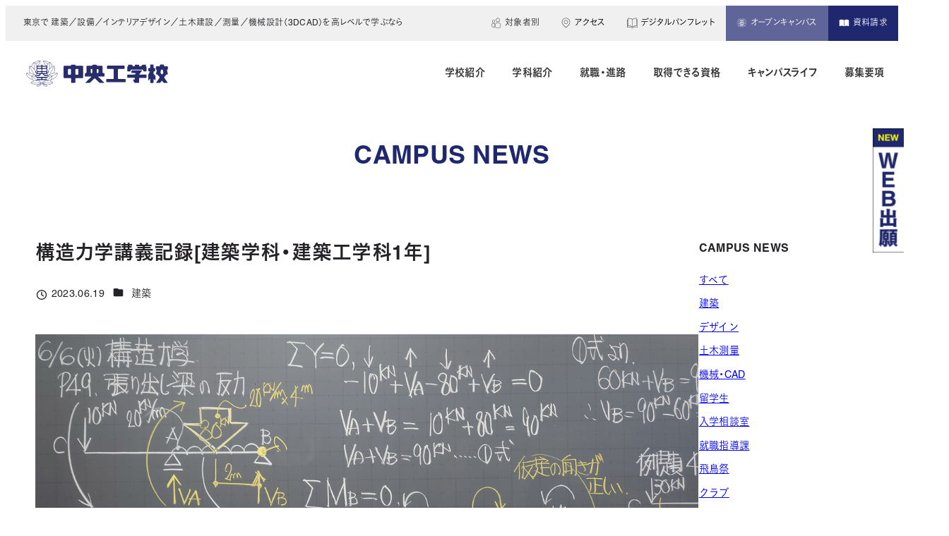

--- FILE ---
content_type: text/css
request_url: https://chuoko.ac.jp/official/wp-content/plugins/cct-event-calendar/assets/css/cct-event-calendar.css?ver=1.0.0
body_size: 2499
content:
/**
 * CCT Event Calendar CSS
 */

:root {
	/* 体験入学 */
	--ev_experience: hsl(330, 75%, 59%);

	/* 半日体験入学 */
	--ev_half: #FF3300;

	/* 学校説明会 */
	--ev_briefing: #128FCE;

	/* 総合型選抜入試エントリー説明会 */
	--ev_sogo: #01A8E3;

	/* 保護者対象学校説明会 */
	--ev_parents_briefing: #F3981B;

	/* オープンキャンパス */
	--ev_opencampus: #004098;

	/*1st STEP 学校説明会*/
	--ev_onstep_briefing: #000;

	/* 1st STEP 体験入学 */
	--ev_onestep: #35C38D;

	/* 個別入学相談会 */
	--ev-kobetsu: #652480;

}

/* カレンダー全体のスタイル */
.cct-event-calendar {
	font-family: "Helvetica Neue", Arial, sans-serif;
	margin: 20px 0;
	max-width: 100%;
}

/* ナビゲーション */

.calendar-navigation {
	display: flex;
	justify-content: space-between;
	align-items: center;

	padding: 10px 0;
}

.calendar-navigation .current-month {
	font-size: 1.5em;
	font-weight: bold;
}

a.back-to-current-month,
.calendar-navigation a {
	text-decoration: none;
	padding: 5px 10px;
	border-radius: 3px;
	background-color: #f5f5f5;
	color: #333;
	transition: background-color 0.3s;
}

/* 🙆‍♂ Recommended */
@media (any-hover: hover) {
	a.back-to-current-month:hover,
	.calendar-navigation a:hover {
		background-color: #e0e0e0;
	}
}


.calendar-footer {
	margin-top: 1em;
}

/* カレンダーテーブル */
.calendar-table {
	width: 100%;
	border-collapse: collapse;
	table-layout: fixed;
	background-color: #fff;
}

.calendar-table th {
	padding: .375em;
	text-align: center;
	background-color: #f5f5f5;
	border: 1px solid #ddd;
}

.calendar-table td {
	border: 1px solid #ddd;
	height: 80px;
	vertical-align: top;
	padding: .5em;
}

/* 日曜日と土曜日と祝日 */
.calendar-table th.sunday,
.calendar-table td.sunday .date-number,
.calendar-table td.holiday .date-number {
	color: #ba0022;
}

.calendar-table th.saturday,
.calendar-table td.saturday .date-number {
	color: #1e88e5;
}

/* 空のセル */
.calendar-table td.empty {
	background-color: #f9f9f9;
}

/* 日付番号 */
.date-number {
	font-weight: bold;
	font-size: 1.25rem;
	line-height: 1;
	margin-bottom: 12px;
/*	display: flex;
	gap: 6px;*/
	align-items: baseline;
}

/* 祝日名 */
.holiday-name {
	display: block;
	margin-top: 4px;
	font-size: .625rem;
	color: #e53935;
	font-weight: normal;
}

/* 今日の日付 */
.calendar-table td.today {
	background-color: #fff8e1;
}

/* イベントリスト */
.event-list {
}

/* イベントタイトルのベーススタイル */
.event-title {
	position: relative; /* ツールチップ用の基準位置 */
	padding: 0;
	display: block;
	text-decoration: none;
}

.event-title .cal-marker {
	display: block;
	margin: 2px 0;
	padding: 3px 5px;
	font-size: .75rem;
	line-height: 1.2;
	border-radius: 3px;
	text-decoration: none;
	background-color: #333;
	color: #fff;
	white-space: nowrap;
	overflow: hidden;
	/* text-overflow: ellipsis; */
	position: relative; /* ツールチップ用の基準位置 */
	transition: background-color 0.3s ease; /* 背景色のアニメーション用 */
}

/* 祝日 */
.sunday,
.holiday {
	background-color: #f8f3f4;
}

.event-title.event-experience .cal-marker {
	background-color: var(--ev_experience);	
}

.event-title.event-half .cal-marker {
	background-color: var(--ev_half);	
}

.event-title.event-onestep .cal-marker {
	background-color: var(--ev_onestep);	
}

.event-title.event-opencampus .cal-marker {
	background-color: var(--ev_opencampus);	
}

.event-title.event-sogo .cal-marker {
	background-color: var(--ev_sogo);	
}

.event-title.event-kobetsu .cal-marker {
	background-color: var(--ev_kobetsu);	
}

.event-title.event-briefing .cal-marker {
	background-color: var(--ev_briefing);	
}

.event-title.event-parents_briefing .cal-marker {
	background-color: var(--ev_parents_briefing);	
}






/* PCのみのホバー効果 */
@media (any-hover: hover) {
	.event-title {
			cursor: pointer;
	}
	
	/* ホバー時の背景色アニメーション */
	.event-title:hover .cal-marker {
			filter: brightness(60%);
	}
	
	/* ツールチップのスタイル */
	.tooltip-text {
		opacity: 0;
		visibility: hidden;
		position: absolute;
		left: 50%;
		bottom: calc( 100% + 8px );
		transform: translateX(-50%);
		color: #fff;
		padding: 5px 8px;
		font-size: 1rem;
		font-weight: bold;
		border-radius: 4px;
		white-space: nowrap;
		transition: opacity 0.3s ease, visibility 0.3s ease;
		background-color: #333;
		z-index: 9999;
	}

	/* ホバー時にツールチップを表示 */
	.event-title:hover .tooltip-text {
		opacity: 1;
		visibility: visible;
	}

	.tooltip-text::before {
		position: absolute;
		content: "";
		height: 10px;
		width: 10px;
		bottom: -4px;
		left: 50%;
		background-color: #333;
		transform: translate(-50%) rotate(45deg);
		transition: all 0.3s ease;
	}
	
	.event-experience .tooltip-text {
		background-color: var(--ev_experience);
	}

	.event-experience .tooltip-text::before {
		background-color: var(--ev_experience);
	}

	.event-half .tooltip-text {
		background-color: var(--ev_half);
	}

	.event-half .tooltip-text::before {
		background-color: var(--ev_half);
	}

	.event-briefing .tooltip-text {
		background-color: var(--ev_briefing);
	}

	.event-briefing .tooltip-text::before {
		background-color: var(--ev_briefing);
	}

	.event-sogo .tooltip-text {
		background-color: var(--ev_sogo);
	}

	.event-sogo .tooltip-text::before {
		background-color: var(--ev_sogo);
	}

	.event-parents_briefing .tooltip-text {
		background-color: var(--ev_parents_briefing);
	}

	.event-parents_briefing .tooltip-text::before {
		background-color: var(--ev_parents_briefing);
	}

	.event-opencampus .tooltip-text {
		background-color: var(--ev_opencampus);
	}

	.event-opencampus .tooltip-text::before {
		background-color: var(--ev_opencampus);
	}

	.event-onstep_briefing .tooltip-text {
		background-color: var(--ev_onstep_briefing);
	}

	.event-onstep_briefing .tooltip-text::before {
		background-color: var(--ev_onstep_briefing);
	}

	.event-onestep .tooltip-text {
		background-color: var(--ev_onestep);
	}

	.event-onestep .tooltip-text::before {
		background-color: var(--ev_onestep);
	}

	.event-kobetsu: .tooltip-text {
		background-color: var(--ev_kobetsu:);
	}

	.event-kobetsu: .tooltip-text::before {
		background-color: var(--ev_kobetsu:);
	}


}


.eventCat {
	display: flex;
	gap: 1em;
	flex-wrap: wrap;
	list-style: none;
	padding: 0;
	margin: 0;
}

.eventCat li::before {
	content: "●";
}









/* レスポンシブ対応 */
@media screen and (max-width: 768px) {
	.calendar-table {
			font-size: 0.9em;
	}
	
	.calendar-table td {
			height: 80px;
			padding: 3px;
	}
	
	.event-title {
			font-size: 0.8em;
			padding: 2px 3px;
	}
}

@media screen and (max-width: 480px) {

	.calendar-table {
		margin: 0 calc(50% - 50vw);
		width: 100vw;
	}

	.calendar-table th {
			padding: 5px 2px;
			font-size: 0.8em;
	}
	
	.calendar-table td {
			height: 60px;
			padding: 1px;
	}
	
	.date-number {
		align-items: center;
		font-size: 1.25rem;
		justify-content: center;
		text-align: center;
		flex-direction: column;
	}
	
	.event-list {
			max-height: 50px;
	}

	.event-title {
		padding: 0;
	}

	.holiday-name {
		display: block;
		text-align: left;
		font-size: 8px;
	}

	.tooltip-text {
		display: none;
	}

	.prev-month,
	.next-month {
		/* display: none; */
	}
}


.calendar-loading {
  position: absolute;
  top: 50%;
  left: 50%;
  transform: translate(-50%, -50%);
  padding: 10px 20px;
  background: rgba(255,255,255,0.9);
  border: 1px solid #ccc;
  border-radius: 6px;
  font-weight: bold;
  z-index: 10;
  box-shadow: 0 2px 8px rgba(0,0,0,0.1);
}

.cct-event-calendar {
  position: relative;
}

.event-categories {
	margin-top: 1.5em;
}











--- FILE ---
content_type: text/css; charset=utf-8
request_url: https://cdn.jsdelivr.net/npm/yakuhanjp@4.1.1/dist/css/yakuhanjp.css?ver=6.9
body_size: -15
content:
/*! Yaku Han JP v4.1.1 (OFL-1.1 AND MIT) by Qrac | Type: YakuHanJP - Based on Noto Sans JP */
@font-face{font-family:YakuHanJP;font-style:normal;font-weight:100;font-display:swap;src:url(../fonts/YakuHanJP/YakuHanJP-Thin.woff2) format("woff2");unicode-range:U+3001,U+3002,U+3008,U+3009,U+300a,U+300b,U+300c,U+300d,U+300e,U+300f,U+3010,U+3011,U+3014,U+3015,U+30fb,U+ff01,U+ff08,U+ff09,U+ff1a,U+ff1b,U+ff1f,U+ff3b,U+ff3d,U+ff5b,U+ff5d}@font-face{font-family:YakuHanJP;font-style:normal;font-weight:200;font-display:swap;src:url(../fonts/YakuHanJP/YakuHanJP-ExtraLight.woff2) format("woff2");unicode-range:U+3001,U+3002,U+3008,U+3009,U+300a,U+300b,U+300c,U+300d,U+300e,U+300f,U+3010,U+3011,U+3014,U+3015,U+30fb,U+ff01,U+ff08,U+ff09,U+ff1a,U+ff1b,U+ff1f,U+ff3b,U+ff3d,U+ff5b,U+ff5d}@font-face{font-family:YakuHanJP;font-style:normal;font-weight:300;font-display:swap;src:url(../fonts/YakuHanJP/YakuHanJP-Light.woff2) format("woff2");unicode-range:U+3001,U+3002,U+3008,U+3009,U+300a,U+300b,U+300c,U+300d,U+300e,U+300f,U+3010,U+3011,U+3014,U+3015,U+30fb,U+ff01,U+ff08,U+ff09,U+ff1a,U+ff1b,U+ff1f,U+ff3b,U+ff3d,U+ff5b,U+ff5d}@font-face{font-family:YakuHanJP;font-style:normal;font-weight:400;font-display:swap;src:url(../fonts/YakuHanJP/YakuHanJP-Regular.woff2) format("woff2");unicode-range:U+3001,U+3002,U+3008,U+3009,U+300a,U+300b,U+300c,U+300d,U+300e,U+300f,U+3010,U+3011,U+3014,U+3015,U+30fb,U+ff01,U+ff08,U+ff09,U+ff1a,U+ff1b,U+ff1f,U+ff3b,U+ff3d,U+ff5b,U+ff5d}@font-face{font-family:YakuHanJP;font-style:normal;font-weight:500;font-display:swap;src:url(../fonts/YakuHanJP/YakuHanJP-Medium.woff2) format("woff2");unicode-range:U+3001,U+3002,U+3008,U+3009,U+300a,U+300b,U+300c,U+300d,U+300e,U+300f,U+3010,U+3011,U+3014,U+3015,U+30fb,U+ff01,U+ff08,U+ff09,U+ff1a,U+ff1b,U+ff1f,U+ff3b,U+ff3d,U+ff5b,U+ff5d}@font-face{font-family:YakuHanJP;font-style:normal;font-weight:600;font-display:swap;src:url(../fonts/YakuHanJP/YakuHanJP-SemiBold.woff2) format("woff2");unicode-range:U+3001,U+3002,U+3008,U+3009,U+300a,U+300b,U+300c,U+300d,U+300e,U+300f,U+3010,U+3011,U+3014,U+3015,U+30fb,U+ff01,U+ff08,U+ff09,U+ff1a,U+ff1b,U+ff1f,U+ff3b,U+ff3d,U+ff5b,U+ff5d}@font-face{font-family:YakuHanJP;font-style:normal;font-weight:700;font-display:swap;src:url(../fonts/YakuHanJP/YakuHanJP-Bold.woff2) format("woff2");unicode-range:U+3001,U+3002,U+3008,U+3009,U+300a,U+300b,U+300c,U+300d,U+300e,U+300f,U+3010,U+3011,U+3014,U+3015,U+30fb,U+ff01,U+ff08,U+ff09,U+ff1a,U+ff1b,U+ff1f,U+ff3b,U+ff3d,U+ff5b,U+ff5d}@font-face{font-family:YakuHanJP;font-style:normal;font-weight:800;font-display:swap;src:url(../fonts/YakuHanJP/YakuHanJP-ExtraBold.woff2) format("woff2");unicode-range:U+3001,U+3002,U+3008,U+3009,U+300a,U+300b,U+300c,U+300d,U+300e,U+300f,U+3010,U+3011,U+3014,U+3015,U+30fb,U+ff01,U+ff08,U+ff09,U+ff1a,U+ff1b,U+ff1f,U+ff3b,U+ff3d,U+ff5b,U+ff5d}@font-face{font-family:YakuHanJP;font-style:normal;font-weight:900;font-display:swap;src:url(../fonts/YakuHanJP/YakuHanJP-Black.woff2) format("woff2");unicode-range:U+3001,U+3002,U+3008,U+3009,U+300a,U+300b,U+300c,U+300d,U+300e,U+300f,U+3010,U+3011,U+3014,U+3015,U+30fb,U+ff01,U+ff08,U+ff09,U+ff1a,U+ff1b,U+ff1f,U+ff3b,U+ff3d,U+ff5b,U+ff5d}


--- FILE ---
content_type: text/css
request_url: https://chuoko.ac.jp/official/wp-content/plugins/chuoko/style.css?ver=1750073276
body_size: 2371
content:
@charset "UTF-8";


:root {
	--chuoko_navy: var(--accent-color);
	--chuoko_red: #F1170D;
	--chuoko_pink: #FF6B87;
	--chuoko_orange: #f5a901;
	--chuoko_orange_dark: #db8c05;
	--chuoko_green: #82ad3f;
	--chuoko_green_dark: #3a741b;
	--chuoko_blue: #128FCE;
	--chuoko_beige: #FFEEEF;
	--chuoko_light-gray: #ccc;
	--chuoko_gray: #777;
	--chuoko_dark-red: #990000;
	--hover_anime: all .2s ease-in-out;
	--font_bold: YakuHanJP, "HelveticaLTPro-Bold","FP-こぶりなゴシック StdN W6", sans-serif;
	--font_normal: YakuHanJP, "HelveticaLTPro-Roman", "FP-こぶりなゴシック StdN W3", sans-serif;
	--font-light: YakuHanJP, "HelveticaLTPro-Light","FP-こぶりなゴシック StdN W1", sans-serif;
	--font_exbold:  YakuHanJP, "HelveticaNowText-ExtraBold","FOT-ニューセザンヌ Pro B", sans-serif;;
}

body {
	font-family: var(--font_normal);
	color: #242227;
}

h1, h2, h3, h4, h5, h6 {
	font-feature-settings: "palt";
	font-family: var(--font_bold);
	font-weight: bold;
}

strong {
	font-family: var(--font_bold);
	font-weight: bold;
}


.c-entry__content.p-entry-content {
	text-align: justify;
	word-break: break-all;
}

.p-global-nav {
font-feature-settings: "palt";
font-family: var(--font_bold);
}

.p-global-nav .row_1_nav .c-navbar__subitem {
	text-align: center;
}

.page .l-contents__inner:first-child:has(.page_subnav) {
	padding-top: 0 !important;
}

.sidebanner {
	position: fixed;
	right: 0;
	top: 50%;
	transform: translateY(calc( -50% - 90px ));
	display: block;
	width: 44px;
	height: auto;
	z-index: 1;
}

.p-global-nav .c-navbar__submenu {
 z-index: 2;
}

.sidebanner a {
	display: block;
	width: 100%;
	height: auto;
}

.sidebanner {
	transition: opacity .2s ease-out, visibility .2s ease-out;
}

[data-scrolled="false"] .sidebanner {
	opacity: 1;
	visibility: visible;
}

[data-scrolled="true"] .sidebanner {
	opacity: 0;
	visibility: hidden;

}

.snow-monkey-mega-menu--mega-menu-3>.c-navbar__submenu>.c-navbar__subitem>a {
	padding: var(--_padding-1) calc( var(--_padding1) * .5);
}

.exbold span {
	font-family: var(--font_exbold) !important;
	font-weight: 900 !important;
}

@media ( max-width: 768px ) {
	:root {
		--_global--font-family: var(--font-family);
    --_global--font-size-px: 12px;
	}
	.wp-block-snow-monkey-blocks-container {
		padding: 0 !important;
	}
	.u-slim-width {
		max-width: 100%;
	}

	.sidebanner {
		width: 36px;
	}

	body.home .sidebanner {
		top: 45%;
	}

	body:not(.home) .sidebanner {
		transform: none;
		top: auto;
		bottom: calc(48px + env(safe-area-inset-bottom));

	}

	.phohe_block.sme-hidden-md.sme-hidden-lg-up {
		background-color: var(--sub-accent-color);
		color: #fff;
		font-family: var(--font_bold);
		font-weight: bold;
		font-size: 1.75rem;
		padding: .25em;
		border-radius: 6px;
		display: flex;
		justify-content: center;
		align-items: center;
		text-decoration: none;
		margin-top: .5em;
	}

}

@media ( min-width: 768px ) and ( max-width: 1023px ){
	:root {
		--_global--font-family: var(--font-family);
		--_global--font-size-px: 14px;
	}
}

/*
.c-entry__content.p-entry-content a.blank_link[target='_blank']::after {
	content: url(assets/img/blank.svg);
	margin-left: .25em;
	display: inline-block;
	width: 1em;
	height: 1em;
	vertical-align: middle;
	transform: translateY(-3px);
}
*/

.c-entry__content.p-entry-content a.pdf_link[href$='.pdf']::after{
	content: url(assets/img/pdf.svg);
	margin-left: .25em;
	display: inline-block;
	width: 1em;
	height: 1em;
	vertical-align: middle;
	transform: translateY(-3px);
}

a.smb-btn.pdf_link {
	display: flex;
	align-items: center;
}

a.smb-btn.pdf_link[href$='.pdf']::after{
	content: url(assets/img/pdf-w.svg) !important;
	margin-left: .25em;
	display: inline-block;
	width: 1em;
	height: 1em;
	vertical-align: middle;
	transform: translateY(-3px);
}

@media (hover: hover) {
	a[href^="tel:"] {
		pointer-events: none !important;
		text-decoration: none;
		color: inherit;
	}
}

/* Zipaddr-JP プラグイン
 * 郵便番号入力欄「ハイフンなしで入力!」を非表示に
 */
#autozip {
	display: none !important;
}

.palt {
	font-feature-settings: "palt";
	letter-spacing: 0em;
}


/* キャンパスニュース一覧 */
body.archive.category .p-archive .c-entries.c-entries--simple .c-entry-summary__figure .c-entry-summary__term,
body.blog .p-archive .c-entries.c-entries--simple .c-entry-summary__figure .c-entry-summary__term {
	display: none;
}

body.archive.category .p-archive .c-entry-summary__meta .c-meta__item--categories,
body.blog .p-archive .c-entries.c-entries--simple .c-entry-summary__meta .c-meta__item--categories {
	display: block;
}

body.archive.category .l-contents__sidebar li.c-meta__item--categories span.c-entry-summary__term,
body.archive.category .p-archive .c-entries.c-entries--simple .c-entry-summary__meta .c-meta__item--categories span.c-entry-summary__term,
body.blog .l-contents__sidebar li.c-meta__item--categories span.c-entry-summary__term,
body.blog .p-archive .c-entries.c-entries--simple .c-entry-summary__meta .c-meta__item--categories span.c-entry-summary__term {
	padding: 1px .75em;
}

body.archive.category .p-archive .c-entries.c-entries--simple .c-entry-summary__meta .c-meta__item--published,
body.blog .p-archive .c-entries.c-entries--simple .c-entry-summary__meta .c-meta__item--published {
	font-size: 1rem;
}

body.archive.category .p-archive ul.c-entries.c-entries--simple .c-entries__item .c-entry-summary__body,
body.blog .p-archive ul.c-entries.c-entries--simple .c-entries__item .c-entry-summary__body {
	display: flex;
	flex-direction: column;
}

body.archive.category .p-archive ul.c-entries.c-entries--simple .c-entries__item .c-entry-summary__body .c-entry-summary__header,
body.blog .p-archive ul.c-entries.c-entries--simple .c-entries__item .c-entry-summary__body .c-entry-summary__header {
	order: 2;
}

body.archive.category .p-archive ul.c-entries.c-entries--simple .c-entries__item .c-entry-summary__body .c-entry-summary__content,
body.blog .p-archive ul.c-entries.c-entries--simple .c-entries__item .c-entry-summary__body .c-entry-summary__content {
	order: 3;
}

body.archive.category .p-archive ul.c-entries.c-entries--simple .c-entries__item .c-entry-summary__body .c-entry-summary__meta,
body.blog .p-archive ul.c-entries.c-entries--simple .c-entries__item .c-entry-summary__body .c-entry-summary__meta {
	order: 1;
	margin-top: 0;
	margin-bottom: calc( var(--_margin-1) * .5 );
}





@media ( min-width: 769px ) {
	.important_home.c-container {
		margin: 3em auto;
	}

	.important_home_inner {
		border: 2px solid var(--chuoko_dark-red);
		display: flex;
		flex-wrap: nowrap;
	}

	header.important_home_header {
		width: 12em;
		display: flex;
		justify-content: center;
		align-items: flex-start;
		background-color: var(--chuoko_dark-red);
		color: #fff;
		font-family: var(--font_bold);
		font-weight: bold;
		padding: 1.5em .5em;
	}

	header .important_home_header-icon {
		width: 18px;
		height: 18px;
		margin-right: .25em;
		transform: translateY(3px);
	}

	header .important_home_header-title {
		font-size: 1.125rem;
	}

	.important_content {
		padding: 1.5em 2.25em;
		width: calc( 100% - 12em );
	}

	h3.important_content_title {
		font-size: 1.125rem;
		margin-bottom: .75em;
	}

}


@media ( max-width: 768px ) {
	.important_home.c-container {
		margin-top: var(--_margin-1);
		margin-bottom: var(--_margin-1);
	}

	.important_home_inner {
		border: 2px solid var(--chuoko_dark-red);
	}

	header.important_home_header {
		width: 100%;
		display: flex;
		justify-content: center;
		align-items: flex-start;
		background-color: var(--chuoko_dark-red);
		color: #fff;
		font-family: var(--font_bold);
		font-weight: bold;
		padding: 0.5em .5em;
	}

	header .important_home_header-icon {
		width: 18px;
		height: 18px;
		margin-right: .25em;
		transform: translateY(3px);
	}

	header .important_home_header-title {
		font-size: 1.25rem;
	}

	.important_content {
		padding: 1.5em 2.25em;
		width: 100%;
	}

	h3.important_content_title {
		font-size: 1.25rem;
		margin-bottom: .75em;
	}

	.important_content_innner {
		font-size: 13px;
		
	}

}

h2.c-widget__title {
	display: block;
}

.grecaptcha-badge { visibility: hidden; }


.link_die {
	cursor: not-allowed;
	pointer-events: none;
}

section.oc_schedule_posts-container {
	margin-bottom: 1.5em;
}

.wp-block-list li + li {
	margin-top: .25em;
}

--- FILE ---
content_type: text/css
request_url: https://chuoko.ac.jp/official/wp-content/plugins/chuoko/assets/css/slide.css?ver=1739856286
body_size: 1028
content:
@charset "UTF-8";.cn_splide{padding-bottom:var(--clamp-value);padding-top:10px;margin-bottom:calc(var(--value-8) * 1)}.splide__slide{display:flex;flex-direction:column;align-items:center;text-align:center}a.slide-link{display:block;text-decoration:none;width:100%;color:inherit}.slide-image{position:relative;width:100%;padding-top:75%;overflow:hidden;margin-bottom:15px}.slide-image img{position:absolute;top:0;left:0;width:100%;height:100%;object-fit:cover;transform:translateZ(0);will-change:transform}.slide-content{padding:10px}.splide h2{font-size:16px;text-align:left;height:calc(1.3em* 2);line-height:1.3}p.camp_news_cont{margin-top:10px;font-size:14px;display:flex;align-items:center}span.camp_category span{padding:5px 10px;margin-right:10px;font-feature-settings:"palt";display:inline-block;line-height:normal}.c-entry-summary__term--category-slug-architecture,span.category-architecture{background-color:#0090cd!important;color:#fff}.c-entry-summary__term--category-slug-design,span.category-design{background-color:#e38000!important;color:#fff}.c-entry-summary__term--category-slug-engineering,span.category-engineering{background-color:#0ea171!important;color:#fff}.c-entry-summary__term--category-slug-machinery,span.category-machinery{background-color:#8f739b!important;color:#fff}..c-entry-summary__term--category-slug-international,span.category-international{background-color:#dc8c00!important;color:#fff}.c-entry-summary__term--category-slug-consultation,span.category-consultation{background-color:#1f286f!important;color:#fff}.c-entry-summary__term--category-slug-employment,span.category-employment{background-color:#0090cd!important;color:#fff}span.category-vps-course{background-color:#c09;color:#fff}.c-entry-summary__term--category-slug-asukasai span.category-asukasai{background-color:#e84848!important;color:#fff}.c-entry-summary__term--category-slug-club,span.category-club{background-color:#5e2d12!important;color:#fff}span.category-other{background-color:#ccc;color:#000}.splide .splide__arrow{background:#1e2570;border-radius:0;top:31%}.splide .splide__arrow svg{fill:#fff;height:1.2em;width:1.2em}.splide .splide__arrow--prev{left:0em}.splide .splide__arrow--next{right:0em}@media (min-width:600px){.slide-image-img{height:200px;object-fit:cover}}@media (min-width:900px){.slide-image-img{height:300px}}@media (min-width:1200px){.slide-image-img{height:400px}}@media (min-width:501px){.cn_splide{clear:both!important;max-width:none!important;width:100vw;margin:0 calc(50% - 50vw);box-sizing:border-box;overflow:hidden}.cn_splide .splide__track{overflow:visible}.cn_splide .splide__arrow{width:4em;height:4em}}@media (any-hover:hover){a.slide-link img{transition:var(--hover_anime)}#home_oc_upcoming a:hover{transform:scale(1.05)}a.slide-link:hover img,.home_banners a:hover{filter:brightness(70%)}}.post_new{position:absolute;top:.25rem;right:.25rem;background-color:var(--chuoko_dark-red);color:#fff;font-family:var(--font_bold);font-size:.875rem;width:48px;height:48px;display:flex;align-items:center;justify-content:center;border-radius:50%;z-index:1}

--- FILE ---
content_type: text/css
request_url: https://chuoko.ac.jp/official/wp-content/plugins/chuoko/assets/css/footer.css?ver=1766386645
body_size: 1919
content:
@charset "UTF-8";
footer.l-footer.l-footer--default {
	margin-top: var(--_margin1);
	background: #f3f4f5;
	padding-top: var(--_padding2);
	padding-bottom: var(--_padding2);
}
.c-container.footer_address{
	padding-top: var(--_padding2);
}
.footer-nav-sub{
	padding-left: 0px;
	display: flex;
	flex-direction: row;
	align-items: stretch;
	align-content: center;
	flex-wrap: wrap;
	margin: 0;
	gap: 25px;
	margin-bottom: 30px;
}
.footer-nav-sub li{
	list-style: none;
	flex: 1;
	width: calc((100% - 100px) / 5);
	text-align: center;
	display: flex;
	justify-content: center;
	align-items: stretch;
}

.footer-nav-sub li a{
	text-decoration: none;
	color: #000;
	display: flex;
	padding: 15px 0;
	border: 1px solid var(--chuoko_light-gray);
	width: 100%;
	align-items: center;
	justify-content: center;
	flex-direction: column;
	background: #fff;
	transition : all 0.2s ease-in-out 0s;
}

.footer-nav-sub li a span{
	line-height: 1;
}

span.sub_desc {
	font-size: 10px;
	display: block;
}
.c-container.foot_flex_container {
	display: flex;
}
.fist{
	width: 80%;
}
.second{
	width: 20%;
}
.footer-nav-pc{
	columns: 3 auto;
	margin: 0;
	padding: 0;
}
.footer-nav-pc li, .footer_nav_semi li{
	list-style: none;
	margin-left: 0px;
}
.footer-nav-pc li a, .footer_nav_semi li a{
	text-decoration: none;
	color: #000;
	font-size: 14px;
	display: inline-block;
	position: relative;
	line-height: 1;
}
.footer-nav-pc li a::after, .footer_nav_semi li a::after{
	position: absolute;
	left: 0;
	content: '';
	height: 1px;
	background: #333c;
	width: 100%;
	bottom: -1px;
	transform: scale(0, 1);
	transform-origin: center top; /*変形（アンダーラインの伸長）の原点がaタグ（各メニュー）の右端*/
	transition: transform 0.3s;   /*変形の時間*/
}
.footer_nav_semi{
	padding-left: 0;
	gap: 3px;
}

.fot_address {
	font-size: 14px;
	margin-top: 20px;
}
.fot_address span{
	display: block;
}
.fot_copywriter {
	font-size: 10px;
	padding-top: clamp(calc( calc( 1.8 / 3 * 3) + calc( 1.8 / 3 * 5) * 0.28125) * 1rem,calc(calc(-22.5 * calc(( calc( 1.8 / 3 * 5) - calc( calc( 1.8 / 3 * 3) + calc( 1.8 / 3 * 5) * 0.28125)) / (57.5)) + calc( calc( 1.8 / 3 * 3) + calc( 1.8 / 3 * 5) * 0.28125)) * 1rem + calc(( calc( 1.8 / 3 * 5) - calc( calc( 1.8 / 3 * 3) + calc( 1.8 / 3 * 5) * 0.28125)) / (57.5)) * 100vw), calc( 1.8 / 3 * 5) * 1rem);
}
a.fot_tel{
	text-decoration: none;
	color: #000;
}
@media (max-width: 1023px) {
	.footer-nav-sub li {
		width: calc((100% - 50px) / 3); /* 3列にするための幅の調整 */
		flex: inherit;
	}
	.footer-nav-sub li a{
		padding: 0;
		height: 50px;
	}
}
@media (min-width: 768px) and (max-width: 1023px){
	.second div {
		padding: 0px !important;
	}
}
@media (max-width: 767px) {
	.footer-nav-sub li {
		width: calc((100% - 8px) / 2); /* 2列にするための幅の調整 */
	}

		.footer-nav-sub > li:nth-child(1) {
			width: 100%;
		}

	.footer-nav-sub{
		gap: 8px;
		justify-content: space-between;
	}
	.footer-nav-sub li a{
		height: 55px;
	}
	.footer-nav-pc {
		columns: 2 auto;
				column-gap: 2.7rem;
		margin: 0;
		padding: 0;
	}
		.footer-nav-pc li + li {
			margin-top: calc( var(--_margin1) * .5 );
		}
	.c-container.foot_flex_container{
		display: block;
	}
	.fist{
		width: 100%;
	}
	.second{
		width: 100%;
	}
	.footer_nav_semi{
		padding-left: 0px;
	}
	.footer_nav_semi{
		margin-top: 20px;
		padding-top: 20px;
		columns: 2 auto;
		border-top: 1px solid #333;
	}
	.footer-nav-pc li a{
		font-size: 13px;
		font-feature-settings: "palt";
	}
	.footer_nav_semi li a {
		font-size: 11px;
	}
	.footer-nav-sub li a span:not(span.sub_desc){
		font-size: 13px;
	}
	.footer-nav-sub li a span{
		font-feature-settings: "palt";
	}
	.fot_address{
		font-size: 12px;
		font-feature-settings: "palt";
	}









	/** 固定フッターナビ */
	.sp_fixed_nav {
		width: 100%;
		overflow: hidden;
		position: fixed;
		left: 0;
		right: 0;
		bottom: -48px;
		padding: 0;
		height: calc(48px + env(safe-area-inset-bottom));
		display: flex;
		justify-content: space-between;
		align-items: flex-start;
		z-index: 99;
		box-shadow: 0px -1px 2px rgb(0,0,0,.2);
		transition: bottom .2s ease-out;
	}

	[data-scrolled="true"] .sp_fixed_nav {
		bottom: 0;
	}

	.sp_fixed_nav a {
		display: flex;
		align-items: center;
		justify-content: center;

		color: #fff;
		text-decoration: none;
		font-feature-settings: "palt";
		padding-bottom: calc(48px + env(safe-area-inset-bottom));
		padding-top: 8px;
	}

	.sp_fixed_nav a img {
		width: 32px;
		height: auto;
	}

	.sp_fixed_nav a:not(.sp_fixed_nav-button-pagetop) img {
		margin-right: 4px;
	}

	.sp_fixed_nav a.sp_fixed_nav-button-opencampus {
		font-size: 13px;
		width: 50%;
		background-color: #5F6598;
	}

	.sp_fixed_nav a.sp_fixed_nav-button-request {
		font-size: 13px;
		width: calc( ( 100% - 50% ) - 48px );
		background-color: var(--chuoko_navy);
	}

	.sp_fixed_nav a.sp_fixed_nav-button-pagetop {
		padding-top: 8px;
		font-size: 10px;
		width: 48px;
		display: flex;
		flex-wrap: nowrap;
		flex-direction: column;
		justify-content: center;
		background-color: var(--chuoko_light-gray);
		color: #000;
	}

	footer.l-footer {
		margin-bottom: calc( 24px + env(safe-area-inset-bottom) );
	}

}

@media (any-hover: hover) {
	.footer-nav-pc li a:hover::after,
	.footer_nav_semi li a:hover::after {
		transform: scale(1, 1); /*ホバー後、x軸方向に1（相対値）伸長*/
		}
	.footer-nav-sub li a:hover{
		filter: brightness(84%);
		transition : all 0.2s ease-in-out 0s;
	}



}

--- FILE ---
content_type: text/css
request_url: https://chuoko.ac.jp/official/wp-content/plugins/chuoko/assets/css/page.css?ver=1766647133
body_size: 3197
content:
@charset "UTF-8";

.page_subnav {
	background: #ccc;
	padding: 1em 0;
	margin-top: 0 !important;
	margin-bottom: var(--_margin2) !important;
	max-width: none !important;
	margin-left: calc(-1* var(--_container-margin-left)) !important;
	margin-right: calc(-1* var(--_container-margin-right)) !important;
}

.page_subnav .smb-btn {
	font-family: var(--font_bold);
	font-weight: 700;
}

.page_subnav a:not(.current_menu) {
	background-color: #fff;
	color: var(--accent-color);
}

.page_subnav a.smb-btn.current_menu {
	background-color: var(--accent-color);
	color: #fff;
}

.page_subnav .is-layout-flex {
	gap: 1em;
}

.smb-spider-slider .c-row {
	width: 90%;
	margin-left: auto;
	margin-right: auto;
}

.smb-spider-slider .spider__arrow {
	background: #20286F !important;
}

.smb-spider-slider .spider__arrow[data-direction=next]:before {
	border-right: 2px solid var(--spider--arrow-color);
	border-top: 2px solid var(--spider--arrow-color);
}

.smb-spider-slider .spider__arrow[data-direction=prev]:before {
	border-bottom: 2px solid var(--spider--arrow-color);
	border-left: 2px solid var(--spider--arrow-color);
}

@media (min-width:769px) {
	.page_subnav .smb-buttons.is-content-justification-space-between {
		justify-content: center
	}

	.sp_br {
		display: none
	}

	.news h1.c-entry__title,
	body.single.single-post h1.c-entry__title {
		font-size: 1.75rem
	};
}

.smb-price-menu {
	border-top: 0 !important;
}

.smb-price-menu__item {
	border-bottom: 0 !important;
}

.qualification_table table td:first-of-type {
	font-family: var(--font_bold);
	font-weight: 700;
}

.qualification_mark {
	font-size: .875rem;
	font-family: var(--_global--font-family);
	margin: 0 .5em 0 0;
	background-color: var(--chuoko_orange_dark);
	color: #fff;
	display: inline-flex;
	justify-content: center;
	align-items: center;
	width: 24px;
	height: 24px;
	border-radius: 50%;
	vertical-align: middle;
	padding: 0 0 0 2px;
}

.train_stations-list {
	column-count: 2;
}

.train_stations-list li+li {
	margin-top: 0;
}

.fancybox-youtube {
	position: relative;
}

.fancybox-youtube img {
	width: 100%;
	height: auto;
	border: none;
	cursor: pointer;
	aspect-ratio: 16 / 9;
	object-fit: cover;
}

.fancybox-youtube::before {
	position: absolute;
	content: "";
	background: url(../img/play-movie.svg) no-repeat 50% 50%;
	background-size: contain;
	display: block;
	top: 50%;
	left: 50%;
	transform: translate(-50%, -50%);
	width: 64px;
	height: 45px;
}

.fancybox-iframe {
	max-width: 100% !important;
	max-height: 100% !important;
}

.club-circle {
	columns: 3;
}

.fancybox-youtube {
	transition: var(--hover_anime);
}

.fancybox-youtube:hover {
	filter: brightness(60%);
}

.qualification_table table td:nth-child(2) {
	font-family: var(--font_bold);
	font-size: .875rem;
}

h2.hall_title {
	margin-bottom: calc(var(--_margin1)* 0.5) !important;
}

h2.hall_title span.hall_title_sub {
	color: var(--chuoko_blue);
}

.hall_table tbody th {
	font-family: var(--font_bold);
}

.c-page-header__content h1.c-page-header__title {
	font-size: 2.25rem;
}

.notfound {
	max-width: 800px;
}

.error404 .c-page-header {
	display: none;
}

.notfound h1 {
	font-size: 110px;
	line-height: 1;
	font-family: "HelveticaLTPro-Light", sans-serif;
}

.notfound .smb-media-text__title+.smb-media-text__body {
	margin-top: var(--_margin1);
	margin-bottom: var(--_margin1);
}

@media (max-width:768px) {
	.page_subnav {
		overflow: hidden
	}

	.page_subnav .is-layout-flex {
		gap: .5em;
		overflow-x: auto;
		-webkit-overflow-scrolling: touch;
		flex-wrap: nowrap;
		padding: calc(var(--_padding1) / 2)
	}

	.c-page-header__content h1.c-page-header__title {
		font-size: 1.75rem
	}

	.wp-block-heading.is-style-hedding_ribbon {
		width: 80%;
		line-height: 1.2
	}

	.successes_box h2+div {
		padding-top: 1.5em
	}

	.successes_box .c-container {
		margin-top: 1em !important
	}

	/* .successes_box .c-row .c-row__col p {
		margin: 0 1em !important;
	}
	.successes_box .c-row .c-row__col p span:first-child {
		font-size: 2rem !important;
		display: block;
		width: 100%;
	}

	.successes_box .c-row .c-row__col p span:nth-child(2) {
		font-size: 3rem;
	} */

	.school_year p {
		width: 20%;
		text-align: center
	}

	.school_year h3 {
		width: 80%
	}

	.school_year {
		align-items: center !important
	}

	.smb-spider-slider .c-row {
		width: 85%
	}

	.smb-spider-slider .spider__arrow {
		width: 6%
	}

	.smb-spider-slider .spider__arrow[data-direction=prev]:before {
		left: calc(50% - 8px / 2)
	}

	.spider__arrow[data-direction=next]:before {
		right: calc(50% - 8px / 2)
	}

	.notfound h1 {
		font-size: 24vw;
		text-align: center;
		color: var(--chuoko_blue)
	}

	.notfound h1+div {
		margin-top: 0
	}

	.error404 .c-row__col--lg-1-3 .smb-media-text__figure img {
		display: block;
		width: 50%;
		margin: 0 auto
	}

	.qualification_table td:nth-child(2) br+span {
		margin-top: .35em
	}

	.sp_none {
		display: none
	};
}

.successes_box {
	margin-top: 4em !important;
}

.smb-step__item__number {
	display: flex;
	font-size: 2rem;
	font-family: var(--_base-font-family);
	font-weight: 700;
	width: calc(var(--smb-step--number-size) * 1.5);
	height: calc(var(--smb-step--number-size) * 1.5);
}

.smb-step__body::before {
	border-left: 3px dotted var(--smb-step--border-color);
	left: calc((var(--smb-step--number-size) * 1.5) / 2);
}

.wp-block-heading.is-style-hedding_bg>sub {
	font-size: 1rem;
	vertical-align: baseline;
}

@media (min-width:769px) {
	.wp-block-heading.is-style-hedding_bg>sub {
		margin-left: 1.5rem
	}

	.transferring {
		display: flex;
		align-items: center;
		height: 120px;
		overflow: hidden;
		font-family: var(--font_bold);
		font-weight: 700
	}

	.transferring_left-box {
		flex: 1 0 70%;
		height: 120px;
		background-color: #d9eef7;
		display: flex;
		align-items: center;
		justify-content: flex-start;
		text-align: left;
		padding: 1em;
		box-sizing: border-box
	}

	.transferring_middle-box {
		width: 4em;
		height: 120px;
		writing-mode: vertical-rl;
		background-color: #d9eef7;
		text-align: center;
		padding: 1em 1.25em 1em 1em;
		position: relative;
		display: flex;
		align-items: center;
		justify-content: center;
	}

	.transferring_middle-box::before {
		content: "";
		display: block;
		height: 140px;
		aspect-ratio: 1 / 3;
		clip-path: polygon(0% 0%, 35% 0%, 60% 50%, 35% 100%, 0% 100%, 25% 50%);
		background-color: #fff;
		position: absolute;
		top: 50%;
		left: -17px;
		transform: translateY(-50%)
	}

	.transferring_right-box {
		flex: 1 0 20%;
		height: 120px;
		background-color: #0288d1;
		text-align: center;
		padding: 1em;
		color: #fff;
		position: relative;
		display: flex;
		justify-content: center;
		align-items: center;
	}

	.transferring_right-box::before {
		content: "";
		display: block;
		height: 140px;
		aspect-ratio: 1 / 3;
		clip-path: polygon(0% 0%, 35% 0%, 60% 50%, 35% 100%, 0% 100%, 25% 50%);
		background-color: #fff;
		position: absolute;
		top: 50%;
		left: -12px;
		transform: translateY(-50%)
	}

	.transferring.filter_green>.transferring_left-box,
	.transferring.filter_green>.transferring_right-box {
		filter: hue-rotate(315deg)
	};
}

@media (max-width:768px) {
	.transferring {
		width: 100%;
		display: flex;
		flex-direction: column;
		font-family: var(--font_bold);
		font-weight: 700
	}

	.transferring_left-box {
		background-color: #d9eef7;
		display: block;
		text-align: left;
		padding: 1em
	}

	.transferring_middle-box {
		height: 3em;
		background-color: #0288d1;
		text-align: center;
		padding: 1em;
		position: relative
	}

	.transferring_middle-box span {
		position: absolute;
		top: -2px;
		left: 50%;
		transform: translateX(-50%);
		z-index: 2
	}

	.transferring_middle-box::after {
		content: "";
		height: 96px;
		width: 110px;
		display: block;
		aspect-ratio: 1;
		clip-path: polygon(0 0, 100% 0, 50% 35%);
		background-color: #d9eef7;
		position: absolute;
		top: 0;
		left: 50%;
		transform: translateX(-50%);
		z-index: 1
	}

	.transferring_right-box {
		background-color: #0288d1;
		text-align: center;
		padding: .25em 1em .75em;
		color: #fff;
		z-index: -1;
		font-size: 1.25rem;
		line-height: 1.2
	}

	.transferring.filter_green>.transferring_left-box,
	.transferring.filter_green>.transferring_middle-box,
	.transferring.filter_green>.transferring_right-box {
		filter: hue-rotate(315deg)
	};
}

.scroll-hint-icon {
	width: 120px;
	height: 80px;
}

.scroll-hint-icon:before {
	width: 32px;
	height: 32px;
}

.social_pr-header+.social_pr {
	margin-top: 0;
}

.social_pr-header {
	display: inline-flex;
	background-color: #ff6900;
	color: #fff;
	padding: .25em .75em;
	margin-top: 5em !important;
}

.social_pr {
	border: 2px solid #ff6900;
	border-radius: 0;
	padding: calc(var(--_padding1) * .5);
}

.social_pr_innner-block {
	display: flex;
	flex-wrap: nowrap;
	align-items: center;
	gap: 1em;
	flex: 0 1 50%;
}

.social_pr_innner-block a {
	display: flex;
	flex-wrap: nowrap;
	align-items: center;
	gap: 1em;
	width: 100%;
	text-decoration: none;
	color: inherit;
	padding: calc(var(--_padding1) * .5);
}

.social_pr-image {
	width: 22.5%;
}

.social_pr-text {
	width: calc(77.5% - .5em);
}

@media (min-width:769px) {
	.social_pr_innner {
		display: flex;
		align-items: center;
		justify-content: space-between
	};
}

@media (max-width:768px) {
	.social_pr-header {
		margin-bottom: -1px !important
	}

	.social_pr_innner {
		width: 100%
	}

	.social_pr_innner-block {
		gap: 1.5em
	}

	.social_pr_innner-block+.social_pr_innner-block {
		margin-top: 0
	}

	.social_pr-title {
		font-size: 1.5rem
	};
}

.c-prev-next-nav__item-label {
	display: none;
}

.c-prev-next-nav {
	overflow: hidden;
}

.c-prev-next-nav__item.c-prev-next-nav__item--next::before,
.c-prev-next-nav__item.c-prev-next-nav__item--prev::before {
	content: "";
	display: block;
	height: 100%;
	aspect-ratio: 1/6;
	background-color: #fff;
	position: absolute;
	top: 50%;
	transform: translateY(-50%) scale(1.02);
	z-index: 1;
}

.c-prev-next-nav__item.c-prev-next-nav__item--next::before {
	clip-path: polygon(100% 0, 0 50%, 100% 100%, 0% 100%, 0% 0%);
	left: 0;
}

.c-prev-next-nav__item.c-prev-next-nav__item--prev::before {
	clip-path: polygon(0 0, 100% 50%, 0 100%, 100% 100%, 100% 0);
	right: 0;
}

@media (any-hover:hover) {
	.social_pr_innner-block a {
		transition: var(--hover_anime)
	}

	.social_pr_innner-block a:hover {
		background-color: #F3F4F5;
		border-radius: 8px
	};
}

.l-contents__sidebar select[name="archive-dropdown"] {
	font-size: 1rem;
	padding: .75rem 2.5em .75em 1rem;
	border-radius: 3px;
	border: 0;
	width: 100%;
	background: var(--form_bg) url(../img/arrow_dropdown.svg) no-repeat calc(100% - 20px) 53%/14px;
	cursor: pointer;
	margin: 0px;
	position: relative;;
}

ol.is-style-sme-ordered-list-square {
	margin-left: auto;;
}

:root :where(.wp-block-list.is-style-sme-ordered-list-square) :where(li):before {
	background-color: var(--chuoko_blue);
	color: #fff;;
}


a.smb-btn.pdf_link {
	display: flex;
	align-items: center;
}

--- FILE ---
content_type: text/css
request_url: https://chuoko.ac.jp/official/wp-content/plugins/chuoko/assets/css/blockstyle.css?ver=1766644127
body_size: 1497
content:
@charset "UTF-8";

.smb-btn-wrapper.is-style-reverse .smb-btn {
	background: #fff;
	color: var(--chuoko_navy);
	border: 1px solid var(--accent-color)
}

.smb-btn-wrapper.is-style-reverse .smb-btn:hover {
	background: var(--chuoko_navy);
	border: 1px solid var(--accent-color);
	color: #fff
}

.smb-btn-wrapper.is-style-fluent .smb-btn {
	position: relative;
	display: inline-block;
	text-decoration: none;
	background-color: #fff !important;
	transition: color 0.25s ease;
	overflow: hidden;
	color: inherit;
	border: 1px solid var(--accent-color)
}

.smb-btn-wrapper.is-style-fluent .smb-btn:hover {
	color: #fff
}

.smb-btn-wrapper.is-style-fluent .smb-btn:hover::before {
	transform: scaleX(1) !important;
	transform-origin: left !important
}

.smb-btn-wrapper.is-style-fluent .smb-btn::before {
	position: absolute;
	top: 0;
	left: 0;
	content: "";
	display: block;
	width: 100%;
	height: 100%;
	background: var(--accent-color);
	transform: scaleX(0) !important;
	transform-origin: right !important;
	transition: all 0.25s ease;
	transition-property: transform
}

.smb-btn-wrapper.is-style-fluent .smb-btn span.smb-btn__label {
	position: relative;
	z-index: 1;
	color: #fff
}

.is-style-fluent .smb-btn:active,
.is-style-fluent .smb-btn:focus,
.is-style-fluent .smb-btn:hover {
	filter: none
}

.smb-btn-wrapper.is-style-fluent .smb-btn::before {
	transform-origin: left top;
	transform: scale(1, 1)
}

.smb-btn-wrapper.is-style-arrow .smb-btn {
	background: var(--accent-color)
}

.smb-btn-wrapper.is-style-arrow .smb-btn::after {
	content: '→'
}

.smb-btn-wrapper.is-style-glow .smb-btn {
	background: var(--bgcolor-btn-glow)
}

.wp-block-separator.is-style-hr_light {
	border-top: 1px solid !important
}

.wp-block-separator.is-style-hr_full-dot {
	border-top: 1px dotted !important
}

.wp-block-heading.is-style-hedding_line-left {
	padding: .25em 0.5em !important;
	background-color: transparent !important;
	border-left: solid 5px var(--accent-color) !important
}

.wp-block-heading.is-style-hedding_line-bottom {
	border-bottom: 3px solid var(--light-accent-color)
}

.wp-block-heading.is-style-hedding_line-bottom_light {
	border-bottom: 1px solid var(--accent-color) !important;
	padding-bottom: .25em
}

.wp-block-heading.is-style-hedding_line-top-bottom {
	padding: .75rem .75rem .5rem;
	border-top: 1px solid var(--accent-color);
	border-bottom: 1px solid var(--accent-color)
}

.wp-block-heading.is-style-hedding_bg {
	padding: .75rem 1rem .5rem;
	background-color: var(--accent-color);
	color: #fff
}


.wp-block-heading.is-style-hedding_ribbon {
	font-family: var(--font_exbold);
	font-weight: 900;
	color: #fff;
	font-size: 2em;
	margin-bottom: 0 !important;
	position: absolute;
	top: -1.2em;
	left: 50%;
	transform: translateX(-50%);
	z-index: 1
}

.wp-block-heading.is-style-hedding_ribbon {
	--s: 1em;
	--d: .5em;
	--c: .5em;
	text-align: center;
	padding: 0 calc(var(--s) + 1em) var(--d);
	line-height: 1.8;
	background: conic-gradient(at left var(--s) bottom var(--d), #0000 25%, #0008 0 37.5%, #0004 0) 0 /50% 100% no-repeat, conic-gradient(at right var(--s) bottom var(--d), #0004 62.5%, #0008 0 75%, #0000 0) 100%/50% 100% no-repeat;
	clip-path: polygon(0 var(--d), var(--s) var(--d), var(--s) 0, calc(100% - var(--s)) 0, calc(100% - var(--s)) var(--d), 100% var(--d), calc(100% - var(--c)) calc(50% + var(--d)/2), 100% 100%, calc(100% - var(--s) - var(--d)) 100%, calc(100% - var(--s) - var(--d)) calc(100% - var(--d)), calc(var(--s) + var(--d)) calc(100% - var(--d)), calc(var(--s) + var(--d)) 100%, 0 100%, var(--c) calc(50% + var(--d)/2));
	background-color: #FD6769;
	width: fit-content
}

.wp-block-snow-monkey-blocks-box.is-style-successes .smb-box__background {
	border: 5px;
	border-color: #fd6769;
	border-radius: 0
}


.successes_box {
	margin-top: 2em
}

.wp-block-file.is-style-dl_red a.wp-block-file__button.wp-element-button,
.is-style-dl_red .wp-element-button,
.is-style-dl_red .wp-block-button__link {
	background-color: #B30C00;
}

.wp-block-file.is-style-dl_green a.wp-block-file__button.wp-element-button,
.is-style-dl_green .wp-element-button,
.is-style-dl_green .wp-block-button__link {
	background-color: #0FA171;
}

.wp-block-file.is-style-dl_blue a.wp-block-file__button.wp-element-button,
.is-style-dl_blue .wp-element-button,
.is-style-dl_blue .wp-block-button__link {
	background-color: #0190CD;
}

.wp-block-file.is-style-dl_orange a.wp-block-file__button.wp-element-button,
.is-style-dl_orange .wp-element-button,
.is-style-dl_orange .wp-block-button__link {
	background-color: #E38000;
}

.wp-block-file.is-style-dl_grey a.wp-block-file__button.wp-element-button,
.is-style-dl_grey .wp-element-button,
.is-style-dl_grey .wp-block-button__link {
	background-color: #6c6c6c;
}


.smb-btn-wrapper.is-style-smbtn_red .smb-btn {
	background-color: #B30C00;
}

.smb-btn-wrapper.is-style-smbtn_green .smb-btn {
	background-color: #0FA171;
}

.smb-btn-wrapper.is-style-smbtn_blue .smb-btn {
	background-color: #0190CD;
}

.smb-btn-wrapper.is-style-smbtn_orange .smb-btn {
	background-color: #E38000;
}

.smb-btn-wrapper.is-style-smbtn_grey .smb-btn {
	background-color: #6c6c6c;
}

.smb-btn-wrapper.is-style-smbtn_light-grey .smb-btn {
	background-color: #bbb;
}

.smb-btn-wrapper.is-style-smbtn_purple .smb-btn {
	background-color: #A381BD;
}


figure.wp-block-image.is-style-img_caption_center figcaption.wp-element-caption{
	text-align: center;
}
figure.wp-block-image.is-style-img_caption_right figcaption.wp-element-caption{
	text-align: right;
}

@media ( max-width: 768px ) {
	.wp-block-heading.is-style-hedding_ribbon {
		font-family: var(--font_exbold);
		font-weight: 900;
		color: #fff;
		font-size: 1.5em;
		margin-bottom: 0 !important;
		position: absolute;
		top: -1.2em;
		left: 50%;
		transform: translateX(-50%);
		z-index: 1;
		width: 80%;
	}

	.wp-block-heading.is-style-hedding_ribbon span {
		display: none;
	}
}

--- FILE ---
content_type: image/svg+xml
request_url: https://chuoko.ac.jp/official/wp-content/plugins/chuoko/assets/img/instagram_qr.svg
body_size: 4340
content:
<?xml version="1.0" encoding="UTF-8"?><svg id="a" xmlns="http://www.w3.org/2000/svg" xmlns:xlink="http://www.w3.org/1999/xlink" viewBox="0 0 512 512"><defs><style>.c{fill:url(#b);}</style><linearGradient id="b" x1="477.49" y1="29.21" x2="70.08" y2="456.41" gradientUnits="userSpaceOnUse"><stop offset="0" stop-color="#b41f9f"/><stop offset="1" stop-color="#f37e41"/></linearGradient></defs><path class="c" d="M117.63,1.12c-3.19,0-5.8,2.61-5.8,5.8s2.61,5.8,5.8,5.8,5.8-2.61,5.8-5.8-2.61-5.8-5.8-5.8ZM145.31,1.12c-3.19,0-5.8,2.61-5.8,5.8s2.61,5.8,5.8,5.8,5.8-2.61,5.8-5.8-2.61-5.8-5.8-5.8ZM200.66,12.72c3.19,0,5.8-2.61,5.8-5.8s-2.61-5.8-5.8-5.8-5.8,2.61-5.8,5.8,2.61,5.8,5.8,5.8ZM242.17,12.72c3.19,0,5.8-2.61,5.8-5.8s-2.61-5.8-5.8-5.8-5.8,2.61-5.8,5.8,2.61,5.8,5.8,5.8ZM256.01,12.72c3.19,0,5.8-2.61,5.8-5.8s-2.61-5.8-5.8-5.8-5.8,2.61-5.8,5.8,2.61,5.8,5.8,5.8ZM269.85,12.72c3.19,0,5.8-2.61,5.8-5.8s-2.61-5.8-5.8-5.8-5.8,2.61-5.8,5.8,2.61,5.8,5.8,5.8ZM283.69,12.72c3.19,0,5.8-2.61,5.8-5.8s-2.61-5.8-5.8-5.8-5.8,2.61-5.8,5.8,2.61,5.8,5.8,5.8ZM311.36,12.72c3.19,0,5.8-2.61,5.8-5.8s-2.61-5.8-5.8-5.8-5.8,2.61-5.8,5.8,2.61,5.8,5.8,5.8ZM325.2,1.12c-3.19,0-5.8,2.61-5.8,5.8s2.61,5.8,5.8,5.8,5.8-2.61,5.8-5.8-2.61-5.8-5.8-5.8ZM380.55,1.12c-3.19,0-5.8,2.61-5.8,5.8s2.61,5.8,5.8,5.8,5.8-2.61,5.8-5.8-2.61-5.8-5.8-5.8ZM159.15,14.96c-3.19,0-5.8,2.61-5.8,5.8s2.61,5.8,5.8,5.8,5.8-2.61,5.8-5.8-2.61-5.8-5.8-5.8ZM172.98,14.96c-3.19,0-5.8,2.61-5.8,5.8s2.61,5.8,5.8,5.8,5.8-2.61,5.8-5.8-2.61-5.8-5.8-5.8ZM200.66,26.55c3.19,0,5.8-2.61,5.8-5.8s-2.61-5.8-5.8-5.8-5.8,2.61-5.8,5.8,2.61,5.8,5.8,5.8ZM214.5,26.55c3.19,0,5.8-2.61,5.8-5.8s-2.61-5.8-5.8-5.8-5.8,2.61-5.8,5.8,2.61,5.8,5.8,5.8ZM228.33,26.55c3.19,0,5.8-2.61,5.8-5.8s-2.61-5.8-5.8-5.8-5.8,2.61-5.8,5.8,2.61,5.8,5.8,5.8ZM242.17,26.55c3.19,0,5.8-2.61,5.8-5.8s-2.61-5.8-5.8-5.8-5.8,2.61-5.8,5.8,2.61,5.8,5.8,5.8ZM269.85,26.55c3.19,0,5.8-2.61,5.8-5.8s-2.61-5.8-5.8-5.8-5.8,2.61-5.8,5.8,2.61,5.8,5.8,5.8ZM311.36,26.55c3.19,0,5.8-2.61,5.8-5.8s-2.61-5.8-5.8-5.8-5.8,2.61-5.8,5.8,2.61,5.8,5.8,5.8ZM339.04,14.96c-3.19,0-5.8,2.61-5.8,5.8s2.61,5.8,5.8,5.8,5.8-2.61,5.8-5.8-2.61-5.8-5.8-5.8ZM352.88,14.96c-3.19,0-5.8,2.61-5.8,5.8s2.61,5.8,5.8,5.8,5.8-2.61,5.8-5.8-2.61-5.8-5.8-5.8ZM366.71,14.96c-3.19,0-5.8,2.61-5.8,5.8s2.61,5.8,5.8,5.8,5.8-2.61,5.8-5.8-2.61-5.8-5.8-5.8ZM380.55,14.96c-3.19,0-5.8,2.61-5.8,5.8s2.61,5.8,5.8,5.8,5.8-2.61,5.8-5.8-2.61-5.8-5.8-5.8ZM394.39,14.96c-3.19,0-5.8,2.61-5.8,5.8s2.61,5.8,5.8,5.8,5.8-2.61,5.8-5.8-2.61-5.8-5.8-5.8ZM200.66,40.39c3.19,0,5.8-2.61,5.8-5.8s-2.61-5.8-5.8-5.8-5.8,2.61-5.8,5.8,2.61,5.8,5.8,5.8ZM214.5,40.39c3.19,0,5.8-2.61,5.8-5.8s-2.61-5.8-5.8-5.8-5.8,2.61-5.8,5.8,2.61,5.8,5.8,5.8ZM256.01,40.39c3.19,0,5.8-2.61,5.8-5.8s-2.61-5.8-5.8-5.8-5.8,2.61-5.8,5.8,2.61,5.8,5.8,5.8ZM269.85,40.39c3.19,0,5.8-2.61,5.8-5.8s-2.61-5.8-5.8-5.8-5.8,2.61-5.8,5.8,2.61,5.8,5.8,5.8ZM283.69,40.39c3.19,0,5.8-2.61,5.8-5.8s-2.61-5.8-5.8-5.8-5.8,2.61-5.8,5.8,2.61,5.8,5.8,5.8ZM297.52,40.39c3.19,0,5.8-2.61,5.8-5.8s-2.61-5.8-5.8-5.8-5.8,2.61-5.8,5.8,2.61,5.8,5.8,5.8ZM325.2,28.8c-3.19,0-5.8,2.61-5.8,5.8s2.61,5.8,5.8,5.8,5.8-2.61,5.8-5.8-2.61-5.8-5.8-5.8ZM380.55,28.8c-3.19,0-5.8,2.61-5.8,5.8s2.61,5.8,5.8,5.8,5.8-2.61,5.8-5.8-2.61-5.8-5.8-5.8ZM117.63,42.64c-3.19,0-5.8,2.61-5.8,5.8s2.61,5.8,5.8,5.8,5.8-2.61,5.8-5.8-2.61-5.8-5.8-5.8ZM131.47,42.64c-3.19,0-5.8,2.61-5.8,5.8s2.61,5.8,5.8,5.8,5.8-2.61,5.8-5.8-2.61-5.8-5.8-5.8ZM159.15,42.64c-3.19,0-5.8,2.61-5.8,5.8s2.61,5.8,5.8,5.8,5.8-2.61,5.8-5.8-2.61-5.8-5.8-5.8ZM172.98,42.64c-3.19,0-5.8,2.61-5.8,5.8s2.61,5.8,5.8,5.8,5.8-2.61,5.8-5.8-2.61-5.8-5.8-5.8ZM200.66,54.23c3.19,0,5.8-2.61,5.8-5.8s-2.61-5.8-5.8-5.8-5.8,2.61-5.8,5.8,2.61,5.8,5.8,5.8ZM214.5,54.23c3.19,0,5.8-2.61,5.8-5.8s-2.61-5.8-5.8-5.8-5.8,2.61-5.8,5.8,2.61,5.8,5.8,5.8ZM228.33,54.23c3.19,0,5.8-2.61,5.8-5.8s-2.61-5.8-5.8-5.8-5.8,2.61-5.8,5.8,2.61,5.8,5.8,5.8ZM242.17,54.23c3.19,0,5.8-2.61,5.8-5.8s-2.61-5.8-5.8-5.8-5.8,2.61-5.8,5.8,2.61,5.8,5.8,5.8ZM256.01,54.23c3.19,0,5.8-2.61,5.8-5.8s-2.61-5.8-5.8-5.8-5.8,2.61-5.8,5.8,2.61,5.8,5.8,5.8ZM297.52,54.23c3.19,0,5.8-2.61,5.8-5.8s-2.61-5.8-5.8-5.8-5.8,2.61-5.8,5.8,2.61,5.8,5.8,5.8ZM311.36,54.23c3.19,0,5.8-2.61,5.8-5.8s-2.61-5.8-5.8-5.8-5.8,2.61-5.8,5.8,2.61,5.8,5.8,5.8ZM339.04,42.64c-3.19,0-5.8,2.61-5.8,5.8s2.61,5.8,5.8,5.8,5.8-2.61,5.8-5.8-2.61-5.8-5.8-5.8ZM366.71,42.64c-3.19,0-5.8,2.61-5.8,5.8s2.61,5.8,5.8,5.8,5.8-2.61,5.8-5.8-2.61-5.8-5.8-5.8ZM380.55,42.64c-3.19,0-5.8,2.61-5.8,5.8s2.61,5.8,5.8,5.8,5.8-2.61,5.8-5.8-2.61-5.8-5.8-5.8ZM131.47,56.47c-3.19,0-5.8,2.61-5.8,5.8s2.61,5.8,5.8,5.8,5.8-2.61,5.8-5.8-2.61-5.8-5.8-5.8ZM172.98,56.47c-3.19,0-5.8,2.61-5.8,5.8s2.61,5.8,5.8,5.8,5.8-2.61,5.8-5.8-2.61-5.8-5.8-5.8ZM186.82,68.07c3.19,0,5.8-2.61,5.8-5.8s-2.61-5.8-5.8-5.8-5.8,2.61-5.8,5.8,2.61,5.8,5.8,5.8ZM228.33,68.07c3.19,0,5.8-2.61,5.8-5.8s-2.61-5.8-5.8-5.8-5.8,2.61-5.8,5.8,2.61,5.8,5.8,5.8ZM256.01,68.07c3.19,0,5.8-2.61,5.8-5.8s-2.61-5.8-5.8-5.8-5.8,2.61-5.8,5.8,2.61,5.8,5.8,5.8ZM283.69,68.07c3.19,0,5.8-2.61,5.8-5.8s-2.61-5.8-5.8-5.8-5.8,2.61-5.8,5.8,2.61,5.8,5.8,5.8ZM297.52,68.07c3.19,0,5.8-2.61,5.8-5.8s-2.61-5.8-5.8-5.8-5.8,2.61-5.8,5.8,2.61,5.8,5.8,5.8ZM311.36,68.07c3.19,0,5.8-2.61,5.8-5.8s-2.61-5.8-5.8-5.8-5.8,2.61-5.8,5.8,2.61,5.8,5.8,5.8ZM325.2,56.47c-3.19,0-5.8,2.61-5.8,5.8s2.61,5.8,5.8,5.8,5.8-2.61,5.8-5.8-2.61-5.8-5.8-5.8ZM366.71,56.47c-3.19,0-5.8,2.61-5.8,5.8s2.61,5.8,5.8,5.8,5.8-2.61,5.8-5.8-2.61-5.8-5.8-5.8ZM380.55,56.47c-3.19,0-5.8,2.61-5.8,5.8s2.61,5.8,5.8,5.8,5.8-2.61,5.8-5.8-2.61-5.8-5.8-5.8ZM394.39,56.47c-3.19,0-5.8,2.61-5.8,5.8s2.61,5.8,5.8,5.8,5.8-2.61,5.8-5.8-2.61-5.8-5.8-5.8ZM145.31,70.31c-3.19,0-5.8,2.61-5.8,5.8s2.61,5.8,5.8,5.8,5.8-2.61,5.8-5.8-2.61-5.8-5.8-5.8ZM172.98,70.31c-3.19,0-5.8,2.61-5.8,5.8s2.61,5.8,5.8,5.8,5.8-2.61,5.8-5.8-2.61-5.8-5.8-5.8ZM200.66,81.9c3.19,0,5.8-2.61,5.8-5.8s-2.61-5.8-5.8-5.8-5.8,2.61-5.8,5.8,2.61,5.8,5.8,5.8ZM228.33,81.9c3.19,0,5.8-2.61,5.8-5.8s-2.61-5.8-5.8-5.8-5.8,2.61-5.8,5.8,2.61,5.8,5.8,5.8ZM242.17,81.9c3.19,0,5.8-2.61,5.8-5.8s-2.61-5.8-5.8-5.8-5.8,2.61-5.8,5.8,2.61,5.8,5.8,5.8ZM297.52,81.9c3.19,0,5.8-2.61,5.8-5.8s-2.61-5.8-5.8-5.8-5.8,2.61-5.8,5.8,2.61,5.8,5.8,5.8ZM311.36,81.9c3.19,0,5.8-2.61,5.8-5.8s-2.61-5.8-5.8-5.8-5.8,2.61-5.8,5.8,2.61,5.8,5.8,5.8ZM325.2,70.31c-3.19,0-5.8,2.61-5.8,5.8s2.61,5.8,5.8,5.8,5.8-2.61,5.8-5.8-2.61-5.8-5.8-5.8ZM339.04,70.31c-3.19,0-5.8,2.61-5.8,5.8s2.61,5.8,5.8,5.8,5.8-2.61,5.8-5.8-2.61-5.8-5.8-5.8ZM352.88,70.31c-3.19,0-5.8,2.61-5.8,5.8s2.61,5.8,5.8,5.8,5.8-2.61,5.8-5.8-2.61-5.8-5.8-5.8ZM380.55,70.31c-3.19,0-5.8,2.61-5.8,5.8s2.61,5.8,5.8,5.8,5.8-2.61,5.8-5.8-2.61-5.8-5.8-5.8ZM394.39,70.31c-3.19,0-5.8,2.61-5.8,5.8s2.61,5.8,5.8,5.8,5.8-2.61,5.8-5.8-2.61-5.8-5.8-5.8ZM117.63,84.15c-3.19,0-5.8,2.61-5.8,5.8s2.61,5.8,5.8,5.8,5.8-2.61,5.8-5.8-2.61-5.8-5.8-5.8ZM145.31,84.15c-3.19,0-5.8,2.61-5.8,5.8s2.61,5.8,5.8,5.8,5.8-2.61,5.8-5.8-2.61-5.8-5.8-5.8ZM172.98,84.15c-3.19,0-5.8,2.61-5.8,5.8s2.61,5.8,5.8,5.8,5.8-2.61,5.8-5.8-2.61-5.8-5.8-5.8ZM200.66,95.74c3.19,0,5.8-2.61,5.8-5.8s-2.61-5.8-5.8-5.8-5.8,2.61-5.8,5.8,2.61,5.8,5.8,5.8ZM228.33,95.74c3.19,0,5.8-2.61,5.8-5.8s-2.61-5.8-5.8-5.8-5.8,2.61-5.8,5.8,2.61,5.8,5.8,5.8ZM256.01,95.74c3.19,0,5.8-2.61,5.8-5.8s-2.61-5.8-5.8-5.8-5.8,2.61-5.8,5.8,2.61,5.8,5.8,5.8ZM283.69,95.74c3.19,0,5.8-2.61,5.8-5.8s-2.61-5.8-5.8-5.8-5.8,2.61-5.8,5.8,2.61,5.8,5.8,5.8ZM311.36,95.74c3.19,0,5.8-2.61,5.8-5.8s-2.61-5.8-5.8-5.8-5.8,2.61-5.8,5.8,2.61,5.8,5.8,5.8ZM339.04,84.15c-3.19,0-5.8,2.61-5.8,5.8s2.61,5.8,5.8,5.8,5.8-2.61,5.8-5.8-2.61-5.8-5.8-5.8ZM366.71,84.15c-3.19,0-5.8,2.61-5.8,5.8s2.61,5.8,5.8,5.8,5.8-2.61,5.8-5.8-2.61-5.8-5.8-5.8ZM394.39,84.15c-3.19,0-5.8,2.61-5.8,5.8s2.61,5.8,5.8,5.8,5.8-2.61,5.8-5.8-2.61-5.8-5.8-5.8ZM131.47,97.99c-3.19,0-5.8,2.61-5.8,5.8s2.61,5.8,5.8,5.8,5.8-2.61,5.8-5.8-2.61-5.8-5.8-5.8ZM186.82,109.58c3.19,0,5.8-2.61,5.8-5.8s-2.61-5.8-5.8-5.8-5.8,2.61-5.8,5.8,2.61,5.8,5.8,5.8ZM200.66,109.58c3.19,0,5.8-2.61,5.8-5.8s-2.61-5.8-5.8-5.8-5.8,2.61-5.8,5.8,2.61,5.8,5.8,5.8ZM242.17,109.58c3.19,0,5.8-2.61,5.8-5.8s-2.61-5.8-5.8-5.8-5.8,2.61-5.8,5.8,2.61,5.8,5.8,5.8ZM256.01,109.58c3.19,0,5.8-2.61,5.8-5.8s-2.61-5.8-5.8-5.8-5.8,2.61-5.8,5.8,2.61,5.8,5.8,5.8ZM269.85,109.58c3.19,0,5.8-2.61,5.8-5.8s-2.61-5.8-5.8-5.8-5.8,2.61-5.8,5.8,2.61,5.8,5.8,5.8ZM283.69,109.58c3.19,0,5.8-2.61,5.8-5.8s-2.61-5.8-5.8-5.8-5.8,2.61-5.8,5.8,2.61,5.8,5.8,5.8ZM297.52,109.58c3.19,0,5.8-2.61,5.8-5.8s-2.61-5.8-5.8-5.8-5.8,2.61-5.8,5.8,2.61,5.8,5.8,5.8ZM311.36,109.58c3.19,0,5.8-2.61,5.8-5.8s-2.61-5.8-5.8-5.8-5.8,2.61-5.8,5.8,2.61,5.8,5.8,5.8ZM325.2,97.99c-3.19,0-5.8,2.61-5.8,5.8s2.61,5.8,5.8,5.8,5.8-2.61,5.8-5.8-2.61-5.8-5.8-5.8ZM352.88,97.99c-3.19,0-5.8,2.61-5.8,5.8s2.61,5.8,5.8,5.8,5.8-2.61,5.8-5.8-2.61-5.8-5.8-5.8ZM366.71,97.99c-3.19,0-5.8,2.61-5.8,5.8s2.61,5.8,5.8,5.8,5.8-2.61,5.8-5.8-2.61-5.8-5.8-5.8ZM394.39,97.99c-3.19,0-5.8,2.61-5.8,5.8s2.61,5.8,5.8,5.8,5.8-2.61,5.8-5.8-2.61-5.8-5.8-5.8ZM34.6,123.42c3.19,0,5.8-2.61,5.8-5.8s-2.61-5.8-5.8-5.8-5.8,2.61-5.8,5.8,2.61,5.8,5.8,5.8ZM62.28,123.42c3.19,0,5.8-2.61,5.8-5.8s-2.61-5.8-5.8-5.8-5.8,2.61-5.8,5.8,2.61,5.8,5.8,5.8ZM76.12,123.42c3.19,0,5.8-2.61,5.8-5.8s-2.61-5.8-5.8-5.8-5.8,2.61-5.8,5.8,2.61,5.8,5.8,5.8ZM89.96,123.42c3.19,0,5.8-2.61,5.8-5.8s-2.61-5.8-5.8-5.8-5.8,2.61-5.8,5.8,2.61,5.8,5.8,5.8ZM117.63,111.82c-3.19,0-5.8,2.61-5.8,5.8s2.61,5.8,5.8,5.8,5.8-2.61,5.8-5.8-2.61-5.8-5.8-5.8ZM131.47,111.82c-3.19,0-5.8,2.61-5.8,5.8s2.61,5.8,5.8,5.8,5.8-2.61,5.8-5.8-2.61-5.8-5.8-5.8ZM145.31,111.82c-3.19,0-5.8,2.61-5.8,5.8s2.61,5.8,5.8,5.8,5.8-2.61,5.8-5.8-2.61-5.8-5.8-5.8ZM172.98,111.82c-3.19,0-5.8,2.61-5.8,5.8s2.61,5.8,5.8,5.8,5.8-2.61,5.8-5.8-2.61-5.8-5.8-5.8ZM186.82,123.42c3.19,0,5.8-2.61,5.8-5.8s-2.61-5.8-5.8-5.8-5.8,2.61-5.8,5.8,2.61,5.8,5.8,5.8ZM200.66,123.42c3.19,0,5.8-2.61,5.8-5.8s-2.61-5.8-5.8-5.8-5.8,2.61-5.8,5.8,2.61,5.8,5.8,5.8ZM228.33,123.42c3.19,0,5.8-2.61,5.8-5.8s-2.61-5.8-5.8-5.8-5.8,2.61-5.8,5.8,2.61,5.8,5.8,5.8ZM242.17,123.42c3.19,0,5.8-2.61,5.8-5.8s-2.61-5.8-5.8-5.8-5.8,2.61-5.8,5.8,2.61,5.8,5.8,5.8ZM256.01,123.42c3.19,0,5.8-2.61,5.8-5.8s-2.61-5.8-5.8-5.8-5.8,2.61-5.8,5.8,2.61,5.8,5.8,5.8ZM269.85,123.42c3.19,0,5.8-2.61,5.8-5.8s-2.61-5.8-5.8-5.8-5.8,2.61-5.8,5.8,2.61,5.8,5.8,5.8ZM283.69,123.42c3.19,0,5.8-2.61,5.8-5.8s-2.61-5.8-5.8-5.8-5.8,2.61-5.8,5.8,2.61,5.8,5.8,5.8ZM311.36,123.42c3.19,0,5.8-2.61,5.8-5.8s-2.61-5.8-5.8-5.8-5.8,2.61-5.8,5.8,2.61,5.8,5.8,5.8ZM366.71,111.82c-3.19,0-5.8,2.61-5.8,5.8s2.61,5.8,5.8,5.8,5.8-2.61,5.8-5.8-2.61-5.8-5.8-5.8ZM380.55,111.82c-3.19,0-5.8,2.61-5.8,5.8s2.61,5.8,5.8,5.8,5.8-2.61,5.8-5.8-2.61-5.8-5.8-5.8ZM394.39,111.82c-3.19,0-5.8,2.61-5.8,5.8s2.61,5.8,5.8,5.8,5.8-2.61,5.8-5.8-2.61-5.8-5.8-5.8ZM408.23,111.82c-3.19,0-5.8,2.61-5.8,5.8s2.61,5.8,5.8,5.8,5.8-2.61,5.8-5.8-2.61-5.8-5.8-5.8ZM463.58,111.82c-3.19,0-5.8,2.61-5.8,5.8s2.61,5.8,5.8,5.8,5.8-2.61,5.8-5.8-2.61-5.8-5.8-5.8ZM505.09,111.82c-3.19,0-5.8,2.61-5.8,5.8s2.61,5.8,5.8,5.8,5.8-2.61,5.8-5.8-2.61-5.8-5.8-5.8ZM20.77,137.26c3.19,0,5.8-2.61,5.8-5.8s-2.61-5.8-5.8-5.8-5.8,2.61-5.8,5.8,2.61,5.8,5.8,5.8ZM34.6,137.26c3.19,0,5.8-2.61,5.8-5.8s-2.61-5.8-5.8-5.8-5.8,2.61-5.8,5.8,2.61,5.8,5.8,5.8ZM48.44,137.26c3.19,0,5.8-2.61,5.8-5.8s-2.61-5.8-5.8-5.8-5.8,2.61-5.8,5.8,2.61,5.8,5.8,5.8ZM76.12,137.26c3.19,0,5.8-2.61,5.8-5.8s-2.61-5.8-5.8-5.8-5.8,2.61-5.8,5.8,2.61,5.8,5.8,5.8ZM103.79,125.66c-3.19,0-5.8,2.61-5.8,5.8s2.61,5.8,5.8,5.8,5.8-2.61,5.8-5.8-2.61-5.8-5.8-5.8ZM131.47,125.66c-3.19,0-5.8,2.61-5.8,5.8s2.61,5.8,5.8,5.8,5.8-2.61,5.8-5.8-2.61-5.8-5.8-5.8ZM186.82,137.26c3.19,0,5.8-2.61,5.8-5.8s-2.61-5.8-5.8-5.8-5.8,2.61-5.8,5.8,2.61,5.8,5.8,5.8ZM200.66,137.26c3.19,0,5.8-2.61,5.8-5.8s-2.61-5.8-5.8-5.8-5.8,2.61-5.8,5.8,2.61,5.8,5.8,5.8ZM228.33,137.26c3.19,0,5.8-2.61,5.8-5.8s-2.61-5.8-5.8-5.8-5.8,2.61-5.8,5.8,2.61,5.8,5.8,5.8ZM283.69,137.26c3.19,0,5.8-2.61,5.8-5.8s-2.61-5.8-5.8-5.8-5.8,2.61-5.8,5.8,2.61,5.8,5.8,5.8ZM311.36,137.26c3.19,0,5.8-2.61,5.8-5.8s-2.61-5.8-5.8-5.8-5.8,2.61-5.8,5.8,2.61,5.8,5.8,5.8ZM325.2,125.66c-3.19,0-5.8,2.61-5.8,5.8s2.61,5.8,5.8,5.8,5.8-2.61,5.8-5.8-2.61-5.8-5.8-5.8ZM339.04,125.66c-3.19,0-5.8,2.61-5.8,5.8s2.61,5.8,5.8,5.8,5.8-2.61,5.8-5.8-2.61-5.8-5.8-5.8ZM366.71,125.66c-3.19,0-5.8,2.61-5.8,5.8s2.61,5.8,5.8,5.8,5.8-2.61,5.8-5.8-2.61-5.8-5.8-5.8ZM380.55,125.66c-3.19,0-5.8,2.61-5.8,5.8s2.61,5.8,5.8,5.8,5.8-2.61,5.8-5.8-2.61-5.8-5.8-5.8ZM394.39,125.66c-3.19,0-5.8,2.61-5.8,5.8s2.61,5.8,5.8,5.8,5.8-2.61,5.8-5.8-2.61-5.8-5.8-5.8ZM408.23,125.66c-3.19,0-5.8,2.61-5.8,5.8s2.61,5.8,5.8,5.8,5.8-2.61,5.8-5.8-2.61-5.8-5.8-5.8ZM422.06,125.66c-3.19,0-5.8,2.61-5.8,5.8s2.61,5.8,5.8,5.8,5.8-2.61,5.8-5.8-2.61-5.8-5.8-5.8ZM491.25,125.66c-3.19,0-5.8,2.61-5.8,5.8s2.61,5.8,5.8,5.8,5.8-2.61,5.8-5.8-2.61-5.8-5.8-5.8ZM505.09,125.66c-3.19,0-5.8,2.61-5.8,5.8s2.61,5.8,5.8,5.8,5.8-2.61,5.8-5.8-2.61-5.8-5.8-5.8ZM6.93,151.09c3.19,0,5.8-2.61,5.8-5.8s-2.61-5.8-5.8-5.8-5.8,2.61-5.8,5.8,2.61,5.8,5.8,5.8ZM48.44,151.09c3.19,0,5.8-2.61,5.8-5.8s-2.61-5.8-5.8-5.8-5.8,2.61-5.8,5.8,2.61,5.8,5.8,5.8ZM62.28,151.09c3.19,0,5.8-2.61,5.8-5.8s-2.61-5.8-5.8-5.8-5.8,2.61-5.8,5.8,2.61,5.8,5.8,5.8ZM76.12,151.09c3.19,0,5.8-2.61,5.8-5.8s-2.61-5.8-5.8-5.8-5.8,2.61-5.8,5.8,2.61,5.8,5.8,5.8ZM89.96,151.09c3.19,0,5.8-2.61,5.8-5.8s-2.61-5.8-5.8-5.8-5.8,2.61-5.8,5.8,2.61,5.8,5.8,5.8ZM117.63,139.5c-3.19,0-5.8,2.61-5.8,5.8s2.61,5.8,5.8,5.8,5.8-2.61,5.8-5.8-2.61-5.8-5.8-5.8ZM131.47,139.5c-3.19,0-5.8,2.61-5.8,5.8s2.61,5.8,5.8,5.8,5.8-2.61,5.8-5.8-2.61-5.8-5.8-5.8ZM145.31,139.5c-3.19,0-5.8,2.61-5.8,5.8s2.61,5.8,5.8,5.8,5.8-2.61,5.8-5.8-2.61-5.8-5.8-5.8ZM159.15,139.5c-3.19,0-5.8,2.61-5.8,5.8s2.61,5.8,5.8,5.8,5.8-2.61,5.8-5.8-2.61-5.8-5.8-5.8ZM200.66,151.09c3.19,0,5.8-2.61,5.8-5.8s-2.61-5.8-5.8-5.8-5.8,2.61-5.8,5.8,2.61,5.8,5.8,5.8ZM256.01,151.09c3.19,0,5.8-2.61,5.8-5.8s-2.61-5.8-5.8-5.8-5.8,2.61-5.8,5.8,2.61,5.8,5.8,5.8ZM339.04,139.5c-3.19,0-5.8,2.61-5.8,5.8s2.61,5.8,5.8,5.8,5.8-2.61,5.8-5.8-2.61-5.8-5.8-5.8ZM352.88,139.5c-3.19,0-5.8,2.61-5.8,5.8s2.61,5.8,5.8,5.8,5.8-2.61,5.8-5.8-2.61-5.8-5.8-5.8ZM380.55,139.5c-3.19,0-5.8,2.61-5.8,5.8s2.61,5.8,5.8,5.8,5.8-2.61,5.8-5.8-2.61-5.8-5.8-5.8ZM394.39,139.5c-3.19,0-5.8,2.61-5.8,5.8s2.61,5.8,5.8,5.8,5.8-2.61,5.8-5.8-2.61-5.8-5.8-5.8ZM422.06,139.5c-3.19,0-5.8,2.61-5.8,5.8s2.61,5.8,5.8,5.8,5.8-2.61,5.8-5.8-2.61-5.8-5.8-5.8ZM435.9,139.5c-3.19,0-5.8,2.61-5.8,5.8s2.61,5.8,5.8,5.8,5.8-2.61,5.8-5.8-2.61-5.8-5.8-5.8ZM449.74,139.5c-3.19,0-5.8,2.61-5.8,5.8s2.61,5.8,5.8,5.8,5.8-2.61,5.8-5.8-2.61-5.8-5.8-5.8ZM477.42,139.5c-3.19,0-5.8,2.61-5.8,5.8s2.61,5.8,5.8,5.8,5.8-2.61,5.8-5.8-2.61-5.8-5.8-5.8ZM491.25,139.5c-3.19,0-5.8,2.61-5.8,5.8s2.61,5.8,5.8,5.8,5.8-2.61,5.8-5.8-2.61-5.8-5.8-5.8ZM505.09,139.5c-3.19,0-5.8,2.61-5.8,5.8s2.61,5.8,5.8,5.8,5.8-2.61,5.8-5.8-2.61-5.8-5.8-5.8ZM6.93,164.93c3.19,0,5.8-2.61,5.8-5.8s-2.61-5.8-5.8-5.8-5.8,2.61-5.8,5.8,2.61,5.8,5.8,5.8ZM20.77,164.93c3.19,0,5.8-2.61,5.8-5.8s-2.61-5.8-5.8-5.8-5.8,2.61-5.8,5.8,2.61,5.8,5.8,5.8ZM48.44,164.93c3.19,0,5.8-2.61,5.8-5.8s-2.61-5.8-5.8-5.8-5.8,2.61-5.8,5.8,2.61,5.8,5.8,5.8ZM62.28,164.93c3.19,0,5.8-2.61,5.8-5.8s-2.61-5.8-5.8-5.8-5.8,2.61-5.8,5.8,2.61,5.8,5.8,5.8ZM76.12,164.93c3.19,0,5.8-2.61,5.8-5.8s-2.61-5.8-5.8-5.8-5.8,2.61-5.8,5.8,2.61,5.8,5.8,5.8ZM103.79,153.34c-3.19,0-5.8,2.61-5.8,5.8s2.61,5.8,5.8,5.8,5.8-2.61,5.8-5.8-2.61-5.8-5.8-5.8ZM131.47,153.34c-3.19,0-5.8,2.61-5.8,5.8s2.61,5.8,5.8,5.8,5.8-2.61,5.8-5.8-2.61-5.8-5.8-5.8ZM145.31,153.34c-3.19,0-5.8,2.61-5.8,5.8s2.61,5.8,5.8,5.8,5.8-2.61,5.8-5.8-2.61-5.8-5.8-5.8ZM159.15,153.34c-3.19,0-5.8,2.61-5.8,5.8s2.61,5.8,5.8,5.8,5.8-2.61,5.8-5.8-2.61-5.8-5.8-5.8ZM186.82,164.93c3.19,0,5.8-2.61,5.8-5.8s-2.61-5.8-5.8-5.8-5.8,2.61-5.8,5.8,2.61,5.8,5.8,5.8ZM242.17,164.93c3.19,0,5.8-2.61,5.8-5.8s-2.61-5.8-5.8-5.8-5.8,2.61-5.8,5.8,2.61,5.8,5.8,5.8ZM283.69,164.93c3.19,0,5.8-2.61,5.8-5.8s-2.61-5.8-5.8-5.8-5.8,2.61-5.8,5.8,2.61,5.8,5.8,5.8ZM297.52,164.93c3.19,0,5.8-2.61,5.8-5.8s-2.61-5.8-5.8-5.8-5.8,2.61-5.8,5.8,2.61,5.8,5.8,5.8ZM311.36,164.93c3.19,0,5.8-2.61,5.8-5.8s-2.61-5.8-5.8-5.8-5.8,2.61-5.8,5.8,2.61,5.8,5.8,5.8ZM325.2,153.34c-3.19,0-5.8,2.61-5.8,5.8s2.61,5.8,5.8,5.8,5.8-2.61,5.8-5.8-2.61-5.8-5.8-5.8ZM352.88,153.34c-3.19,0-5.8,2.61-5.8,5.8s2.61,5.8,5.8,5.8,5.8-2.61,5.8-5.8-2.61-5.8-5.8-5.8ZM366.71,153.34c-3.19,0-5.8,2.61-5.8,5.8s2.61,5.8,5.8,5.8,5.8-2.61,5.8-5.8-2.61-5.8-5.8-5.8ZM394.39,153.34c-3.19,0-5.8,2.61-5.8,5.8s2.61,5.8,5.8,5.8,5.8-2.61,5.8-5.8-2.61-5.8-5.8-5.8ZM408.23,153.34c-3.19,0-5.8,2.61-5.8,5.8s2.61,5.8,5.8,5.8,5.8-2.61,5.8-5.8-2.61-5.8-5.8-5.8ZM435.9,153.34c-3.19,0-5.8,2.61-5.8,5.8s2.61,5.8,5.8,5.8,5.8-2.61,5.8-5.8-2.61-5.8-5.8-5.8ZM449.74,153.34c-3.19,0-5.8,2.61-5.8,5.8s2.61,5.8,5.8,5.8,5.8-2.61,5.8-5.8-2.61-5.8-5.8-5.8ZM491.25,153.34c-3.19,0-5.8,2.61-5.8,5.8s2.61,5.8,5.8,5.8,5.8-2.61,5.8-5.8-2.61-5.8-5.8-5.8ZM505.09,153.34c-3.19,0-5.8,2.61-5.8,5.8s2.61,5.8,5.8,5.8,5.8-2.61,5.8-5.8-2.61-5.8-5.8-5.8ZM20.77,178.77c3.19,0,5.8-2.61,5.8-5.8s-2.61-5.8-5.8-5.8-5.8,2.61-5.8,5.8,2.61,5.8,5.8,5.8ZM48.44,178.77c3.19,0,5.8-2.61,5.8-5.8s-2.61-5.8-5.8-5.8-5.8,2.61-5.8,5.8,2.61,5.8,5.8,5.8ZM62.28,178.77c3.19,0,5.8-2.61,5.8-5.8s-2.61-5.8-5.8-5.8-5.8,2.61-5.8,5.8,2.61,5.8,5.8,5.8ZM89.96,178.77c3.19,0,5.8-2.61,5.8-5.8s-2.61-5.8-5.8-5.8-5.8,2.61-5.8,5.8,2.61,5.8,5.8,5.8ZM117.63,167.18c-3.19,0-5.8,2.61-5.8,5.8s2.61,5.8,5.8,5.8,5.8-2.61,5.8-5.8-2.61-5.8-5.8-5.8ZM131.47,167.18c-3.19,0-5.8,2.61-5.8,5.8s2.61,5.8,5.8,5.8,5.8-2.61,5.8-5.8-2.61-5.8-5.8-5.8ZM145.31,167.18c-3.19,0-5.8,2.61-5.8,5.8s2.61,5.8,5.8,5.8,5.8-2.61,5.8-5.8-2.61-5.8-5.8-5.8ZM172.98,167.18c-3.19,0-5.8,2.61-5.8,5.8s2.61,5.8,5.8,5.8,5.8-2.61,5.8-5.8-2.61-5.8-5.8-5.8ZM200.66,178.77c3.19,0,5.8-2.61,5.8-5.8s-2.61-5.8-5.8-5.8-5.8,2.61-5.8,5.8,2.61,5.8,5.8,5.8ZM214.5,178.77c3.19,0,5.8-2.61,5.8-5.8s-2.61-5.8-5.8-5.8-5.8,2.61-5.8,5.8,2.61,5.8,5.8,5.8ZM242.17,178.77c3.19,0,5.8-2.61,5.8-5.8s-2.61-5.8-5.8-5.8-5.8,2.61-5.8,5.8,2.61,5.8,5.8,5.8ZM256.01,178.77c3.19,0,5.8-2.61,5.8-5.8s-2.61-5.8-5.8-5.8-5.8,2.61-5.8,5.8,2.61,5.8,5.8,5.8ZM269.85,178.77c3.19,0,5.8-2.61,5.8-5.8s-2.61-5.8-5.8-5.8-5.8,2.61-5.8,5.8,2.61,5.8,5.8,5.8ZM297.52,178.77c3.19,0,5.8-2.61,5.8-5.8s-2.61-5.8-5.8-5.8-5.8,2.61-5.8,5.8,2.61,5.8,5.8,5.8ZM311.36,178.77c3.19,0,5.8-2.61,5.8-5.8s-2.61-5.8-5.8-5.8-5.8,2.61-5.8,5.8,2.61,5.8,5.8,5.8ZM325.2,167.18c-3.19,0-5.8,2.61-5.8,5.8s2.61,5.8,5.8,5.8,5.8-2.61,5.8-5.8-2.61-5.8-5.8-5.8ZM352.88,167.18c-3.19,0-5.8,2.61-5.8,5.8s2.61,5.8,5.8,5.8,5.8-2.61,5.8-5.8-2.61-5.8-5.8-5.8ZM380.55,167.18c-3.19,0-5.8,2.61-5.8,5.8s2.61,5.8,5.8,5.8,5.8-2.61,5.8-5.8-2.61-5.8-5.8-5.8ZM408.23,167.18c-3.19,0-5.8,2.61-5.8,5.8s2.61,5.8,5.8,5.8,5.8-2.61,5.8-5.8-2.61-5.8-5.8-5.8ZM422.06,167.18c-3.19,0-5.8,2.61-5.8,5.8s2.61,5.8,5.8,5.8,5.8-2.61,5.8-5.8-2.61-5.8-5.8-5.8ZM491.25,167.18c-3.19,0-5.8,2.61-5.8,5.8s2.61,5.8,5.8,5.8,5.8-2.61,5.8-5.8-2.61-5.8-5.8-5.8ZM20.77,192.61c3.19,0,5.8-2.61,5.8-5.8s-2.61-5.8-5.8-5.8-5.8,2.61-5.8,5.8,2.61,5.8,5.8,5.8ZM76.12,192.61c3.19,0,5.8-2.61,5.8-5.8s-2.61-5.8-5.8-5.8-5.8,2.61-5.8,5.8,2.61,5.8,5.8,5.8ZM117.63,181.01c-3.19,0-5.8,2.61-5.8,5.8s2.61,5.8,5.8,5.8,5.8-2.61,5.8-5.8-2.61-5.8-5.8-5.8ZM131.47,181.01c-3.19,0-5.8,2.61-5.8,5.8s2.61,5.8,5.8,5.8,5.8-2.61,5.8-5.8-2.61-5.8-5.8-5.8ZM145.31,181.01c-3.19,0-5.8,2.61-5.8,5.8s2.61,5.8,5.8,5.8,5.8-2.61,5.8-5.8-2.61-5.8-5.8-5.8ZM159.15,181.01c-3.19,0-5.8,2.61-5.8,5.8s2.61,5.8,5.8,5.8,5.8-2.61,5.8-5.8-2.61-5.8-5.8-5.8ZM172.98,181.01c-3.19,0-5.8,2.61-5.8,5.8s2.61,5.8,5.8,5.8,5.8-2.61,5.8-5.8-2.61-5.8-5.8-5.8ZM352.88,181.01c-3.19,0-5.8,2.61-5.8,5.8s2.61,5.8,5.8,5.8,5.8-2.61,5.8-5.8-2.61-5.8-5.8-5.8ZM366.71,181.01c-3.19,0-5.8,2.61-5.8,5.8s2.61,5.8,5.8,5.8,5.8-2.61,5.8-5.8-2.61-5.8-5.8-5.8ZM394.39,181.01c-3.19,0-5.8,2.61-5.8,5.8s2.61,5.8,5.8,5.8,5.8-2.61,5.8-5.8-2.61-5.8-5.8-5.8ZM422.06,181.01c-3.19,0-5.8,2.61-5.8,5.8s2.61,5.8,5.8,5.8,5.8-2.61,5.8-5.8-2.61-5.8-5.8-5.8ZM435.9,181.01c-3.19,0-5.8,2.61-5.8,5.8s2.61,5.8,5.8,5.8,5.8-2.61,5.8-5.8-2.61-5.8-5.8-5.8ZM463.58,181.01c-3.19,0-5.8,2.61-5.8,5.8s2.61,5.8,5.8,5.8,5.8-2.61,5.8-5.8-2.61-5.8-5.8-5.8ZM477.42,181.01c-3.19,0-5.8,2.61-5.8,5.8s2.61,5.8,5.8,5.8,5.8-2.61,5.8-5.8-2.61-5.8-5.8-5.8ZM491.25,181.01c-3.19,0-5.8,2.61-5.8,5.8s2.61,5.8,5.8,5.8,5.8-2.61,5.8-5.8-2.61-5.8-5.8-5.8ZM505.09,181.01c-3.19,0-5.8,2.61-5.8,5.8s2.61,5.8,5.8,5.8,5.8-2.61,5.8-5.8-2.61-5.8-5.8-5.8ZM20.77,206.45c3.19,0,5.8-2.61,5.8-5.8s-2.61-5.8-5.8-5.8-5.8,2.61-5.8,5.8,2.61,5.8,5.8,5.8ZM34.6,206.45c3.19,0,5.8-2.61,5.8-5.8s-2.61-5.8-5.8-5.8-5.8,2.61-5.8,5.8,2.61,5.8,5.8,5.8ZM48.44,206.45c3.19,0,5.8-2.61,5.8-5.8s-2.61-5.8-5.8-5.8-5.8,2.61-5.8,5.8,2.61,5.8,5.8,5.8ZM62.28,206.45c3.19,0,5.8-2.61,5.8-5.8s-2.61-5.8-5.8-5.8-5.8,2.61-5.8,5.8,2.61,5.8,5.8,5.8ZM76.12,206.45c3.19,0,5.8-2.61,5.8-5.8s-2.61-5.8-5.8-5.8-5.8,2.61-5.8,5.8,2.61,5.8,5.8,5.8ZM89.96,206.45c3.19,0,5.8-2.61,5.8-5.8s-2.61-5.8-5.8-5.8-5.8,2.61-5.8,5.8,2.61,5.8,5.8,5.8ZM117.63,194.85c-3.19,0-5.8,2.61-5.8,5.8s2.61,5.8,5.8,5.8,5.8-2.61,5.8-5.8-2.61-5.8-5.8-5.8ZM145.31,194.85c-3.19,0-5.8,2.61-5.8,5.8s2.61,5.8,5.8,5.8,5.8-2.61,5.8-5.8-2.61-5.8-5.8-5.8ZM172.98,194.85c-3.19,0-5.8,2.61-5.8,5.8s2.61,5.8,5.8,5.8,5.8-2.61,5.8-5.8-2.61-5.8-5.8-5.8ZM339.04,194.85c-3.19,0-5.8,2.61-5.8,5.8s2.61,5.8,5.8,5.8,5.8-2.61,5.8-5.8-2.61-5.8-5.8-5.8ZM352.88,194.85c-3.19,0-5.8,2.61-5.8,5.8s2.61,5.8,5.8,5.8,5.8-2.61,5.8-5.8-2.61-5.8-5.8-5.8ZM366.71,194.85c-3.19,0-5.8,2.61-5.8,5.8s2.61,5.8,5.8,5.8,5.8-2.61,5.8-5.8-2.61-5.8-5.8-5.8ZM394.39,194.85c-3.19,0-5.8,2.61-5.8,5.8s2.61,5.8,5.8,5.8,5.8-2.61,5.8-5.8-2.61-5.8-5.8-5.8ZM422.06,194.85c-3.19,0-5.8,2.61-5.8,5.8s2.61,5.8,5.8,5.8,5.8-2.61,5.8-5.8-2.61-5.8-5.8-5.8ZM435.9,194.85c-3.19,0-5.8,2.61-5.8,5.8s2.61,5.8,5.8,5.8,5.8-2.61,5.8-5.8-2.61-5.8-5.8-5.8ZM449.74,194.85c-3.19,0-5.8,2.61-5.8,5.8s2.61,5.8,5.8,5.8,5.8-2.61,5.8-5.8-2.61-5.8-5.8-5.8ZM477.42,194.85c-3.19,0-5.8,2.61-5.8,5.8s2.61,5.8,5.8,5.8,5.8-2.61,5.8-5.8-2.61-5.8-5.8-5.8ZM505.09,194.85c-3.19,0-5.8,2.61-5.8,5.8s2.61,5.8,5.8,5.8,5.8-2.61,5.8-5.8-2.61-5.8-5.8-5.8ZM34.6,220.28c3.19,0,5.8-2.61,5.8-5.8s-2.61-5.8-5.8-5.8-5.8,2.61-5.8,5.8,2.61,5.8,5.8,5.8ZM62.28,220.28c3.19,0,5.8-2.61,5.8-5.8s-2.61-5.8-5.8-5.8-5.8,2.61-5.8,5.8,2.61,5.8,5.8,5.8ZM76.12,220.28c3.19,0,5.8-2.61,5.8-5.8s-2.61-5.8-5.8-5.8-5.8,2.61-5.8,5.8,2.61,5.8,5.8,5.8ZM117.63,208.69c-3.19,0-5.8,2.61-5.8,5.8s2.61,5.8,5.8,5.8,5.8-2.61,5.8-5.8-2.61-5.8-5.8-5.8ZM131.47,208.69c-3.19,0-5.8,2.61-5.8,5.8s2.61,5.8,5.8,5.8,5.8-2.61,5.8-5.8-2.61-5.8-5.8-5.8ZM159.15,208.69c-3.19,0-5.8,2.61-5.8,5.8s2.61,5.8,5.8,5.8,5.8-2.61,5.8-5.8-2.61-5.8-5.8-5.8ZM339.04,208.69c-3.19,0-5.8,2.61-5.8,5.8s2.61,5.8,5.8,5.8,5.8-2.61,5.8-5.8-2.61-5.8-5.8-5.8ZM352.88,208.69c-3.19,0-5.8,2.61-5.8,5.8s2.61,5.8,5.8,5.8,5.8-2.61,5.8-5.8-2.61-5.8-5.8-5.8ZM380.55,208.69c-3.19,0-5.8,2.61-5.8,5.8s2.61,5.8,5.8,5.8,5.8-2.61,5.8-5.8-2.61-5.8-5.8-5.8ZM422.06,208.69c-3.19,0-5.8,2.61-5.8,5.8s2.61,5.8,5.8,5.8,5.8-2.61,5.8-5.8-2.61-5.8-5.8-5.8ZM449.74,208.69c-3.19,0-5.8,2.61-5.8,5.8s2.61,5.8,5.8,5.8,5.8-2.61,5.8-5.8-2.61-5.8-5.8-5.8ZM505.09,208.69c-3.19,0-5.8,2.61-5.8,5.8s2.61,5.8,5.8,5.8,5.8-2.61,5.8-5.8-2.61-5.8-5.8-5.8ZM6.93,234.12c3.19,0,5.8-2.61,5.8-5.8s-2.61-5.8-5.8-5.8-5.8,2.61-5.8,5.8,2.61,5.8,5.8,5.8ZM20.77,234.12c3.19,0,5.8-2.61,5.8-5.8s-2.61-5.8-5.8-5.8-5.8,2.61-5.8,5.8,2.61,5.8,5.8,5.8ZM48.44,234.12c3.19,0,5.8-2.61,5.8-5.8s-2.61-5.8-5.8-5.8-5.8,2.61-5.8,5.8,2.61,5.8,5.8,5.8ZM89.96,234.12c3.19,0,5.8-2.61,5.8-5.8s-2.61-5.8-5.8-5.8-5.8,2.61-5.8,5.8,2.61,5.8,5.8,5.8ZM103.79,222.53c-3.19,0-5.8,2.61-5.8,5.8s2.61,5.8,5.8,5.8,5.8-2.61,5.8-5.8-2.61-5.8-5.8-5.8ZM131.47,222.53c-3.19,0-5.8,2.61-5.8,5.8s2.61,5.8,5.8,5.8,5.8-2.61,5.8-5.8-2.61-5.8-5.8-5.8ZM159.15,222.53c-3.19,0-5.8,2.61-5.8,5.8s2.61,5.8,5.8,5.8,5.8-2.61,5.8-5.8-2.61-5.8-5.8-5.8ZM339.04,222.53c-3.19,0-5.8,2.61-5.8,5.8s2.61,5.8,5.8,5.8,5.8-2.61,5.8-5.8-2.61-5.8-5.8-5.8ZM352.88,222.53c-3.19,0-5.8,2.61-5.8,5.8s2.61,5.8,5.8,5.8,5.8-2.61,5.8-5.8-2.61-5.8-5.8-5.8ZM380.55,222.53c-3.19,0-5.8,2.61-5.8,5.8s2.61,5.8,5.8,5.8,5.8-2.61,5.8-5.8-2.61-5.8-5.8-5.8ZM394.39,222.53c-3.19,0-5.8,2.61-5.8,5.8s2.61,5.8,5.8,5.8,5.8-2.61,5.8-5.8-2.61-5.8-5.8-5.8ZM408.23,222.53c-3.19,0-5.8,2.61-5.8,5.8s2.61,5.8,5.8,5.8,5.8-2.61,5.8-5.8-2.61-5.8-5.8-5.8ZM422.06,222.53c-3.19,0-5.8,2.61-5.8,5.8s2.61,5.8,5.8,5.8,5.8-2.61,5.8-5.8-2.61-5.8-5.8-5.8ZM435.9,222.53c-3.19,0-5.8,2.61-5.8,5.8s2.61,5.8,5.8,5.8,5.8-2.61,5.8-5.8-2.61-5.8-5.8-5.8ZM463.58,222.53c-3.19,0-5.8,2.61-5.8,5.8s2.61,5.8,5.8,5.8,5.8-2.61,5.8-5.8-2.61-5.8-5.8-5.8ZM491.25,222.53c-3.19,0-5.8,2.61-5.8,5.8s2.61,5.8,5.8,5.8,5.8-2.61,5.8-5.8-2.61-5.8-5.8-5.8ZM505.09,222.53c-3.19,0-5.8,2.61-5.8,5.8s2.61,5.8,5.8,5.8,5.8-2.61,5.8-5.8-2.61-5.8-5.8-5.8ZM6.93,247.96c3.19,0,5.8-2.61,5.8-5.8s-2.61-5.8-5.8-5.8-5.8,2.61-5.8,5.8,2.61,5.8,5.8,5.8ZM34.6,247.96c3.19,0,5.8-2.61,5.8-5.8s-2.61-5.8-5.8-5.8-5.8,2.61-5.8,5.8,2.61,5.8,5.8,5.8ZM76.12,247.96c3.19,0,5.8-2.61,5.8-5.8s-2.61-5.8-5.8-5.8-5.8,2.61-5.8,5.8,2.61,5.8,5.8,5.8ZM103.79,236.37c-3.19,0-5.8,2.61-5.8,5.8s2.61,5.8,5.8,5.8,5.8-2.61,5.8-5.8-2.61-5.8-5.8-5.8ZM159.15,236.37c-3.19,0-5.8,2.61-5.8,5.8s2.61,5.8,5.8,5.8,5.8-2.61,5.8-5.8-2.61-5.8-5.8-5.8ZM394.39,236.37c-3.19,0-5.8,2.61-5.8,5.8s2.61,5.8,5.8,5.8,5.8-2.61,5.8-5.8-2.61-5.8-5.8-5.8ZM422.06,236.37c-3.19,0-5.8,2.61-5.8,5.8s2.61,5.8,5.8,5.8,5.8-2.61,5.8-5.8-2.61-5.8-5.8-5.8ZM477.42,236.37c-3.19,0-5.8,2.61-5.8,5.8s2.61,5.8,5.8,5.8,5.8-2.61,5.8-5.8-2.61-5.8-5.8-5.8ZM491.25,236.37c-3.19,0-5.8,2.61-5.8,5.8s2.61,5.8,5.8,5.8,5.8-2.61,5.8-5.8-2.61-5.8-5.8-5.8ZM505.09,236.37c-3.19,0-5.8,2.61-5.8,5.8s2.61,5.8,5.8,5.8,5.8-2.61,5.8-5.8-2.61-5.8-5.8-5.8ZM48.44,261.8c3.19,0,5.8-2.61,5.8-5.8s-2.61-5.8-5.8-5.8-5.8,2.61-5.8,5.8,2.61,5.8,5.8,5.8ZM89.96,261.8c3.19,0,5.8-2.61,5.8-5.8s-2.61-5.8-5.8-5.8-5.8,2.61-5.8,5.8,2.61,5.8,5.8,5.8ZM103.79,250.2c-3.19,0-5.8,2.61-5.8,5.8s2.61,5.8,5.8,5.8,5.8-2.61,5.8-5.8-2.61-5.8-5.8-5.8ZM145.31,250.2c-3.19,0-5.8,2.61-5.8,5.8s2.61,5.8,5.8,5.8,5.8-2.61,5.8-5.8-2.61-5.8-5.8-5.8ZM352.88,250.2c-3.19,0-5.8,2.61-5.8,5.8s2.61,5.8,5.8,5.8,5.8-2.61,5.8-5.8-2.61-5.8-5.8-5.8ZM408.23,250.2c-3.19,0-5.8,2.61-5.8,5.8s2.61,5.8,5.8,5.8,5.8-2.61,5.8-5.8-2.61-5.8-5.8-5.8ZM491.25,250.2c-3.19,0-5.8,2.61-5.8,5.8s2.61,5.8,5.8,5.8,5.8-2.61,5.8-5.8-2.61-5.8-5.8-5.8ZM505.09,250.2c-3.19,0-5.8,2.61-5.8,5.8s2.61,5.8,5.8,5.8,5.8-2.61,5.8-5.8-2.61-5.8-5.8-5.8ZM6.93,275.63c3.19,0,5.8-2.61,5.8-5.8s-2.61-5.8-5.8-5.8-5.8,2.61-5.8,5.8,2.61,5.8,5.8,5.8ZM48.44,275.63c3.19,0,5.8-2.61,5.8-5.8s-2.61-5.8-5.8-5.8-5.8,2.61-5.8,5.8,2.61,5.8,5.8,5.8ZM62.28,275.63c3.19,0,5.8-2.61,5.8-5.8s-2.61-5.8-5.8-5.8-5.8,2.61-5.8,5.8,2.61,5.8,5.8,5.8ZM103.79,264.04c-3.19,0-5.8,2.61-5.8,5.8s2.61,5.8,5.8,5.8,5.8-2.61,5.8-5.8-2.61-5.8-5.8-5.8ZM117.63,264.04c-3.19,0-5.8,2.61-5.8,5.8s2.61,5.8,5.8,5.8,5.8-2.61,5.8-5.8-2.61-5.8-5.8-5.8ZM131.47,264.04c-3.19,0-5.8,2.61-5.8,5.8s2.61,5.8,5.8,5.8,5.8-2.61,5.8-5.8-2.61-5.8-5.8-5.8ZM145.31,264.04c-3.19,0-5.8,2.61-5.8,5.8s2.61,5.8,5.8,5.8,5.8-2.61,5.8-5.8-2.61-5.8-5.8-5.8ZM159.15,264.04c-3.19,0-5.8,2.61-5.8,5.8s2.61,5.8,5.8,5.8,5.8-2.61,5.8-5.8-2.61-5.8-5.8-5.8ZM172.98,264.04c-3.19,0-5.8,2.61-5.8,5.8s2.61,5.8,5.8,5.8,5.8-2.61,5.8-5.8-2.61-5.8-5.8-5.8ZM352.88,264.04c-3.19,0-5.8,2.61-5.8,5.8s2.61,5.8,5.8,5.8,5.8-2.61,5.8-5.8-2.61-5.8-5.8-5.8ZM366.71,264.04c-3.19,0-5.8,2.61-5.8,5.8s2.61,5.8,5.8,5.8,5.8-2.61,5.8-5.8-2.61-5.8-5.8-5.8ZM380.55,264.04c-3.19,0-5.8,2.61-5.8,5.8s2.61,5.8,5.8,5.8,5.8-2.61,5.8-5.8-2.61-5.8-5.8-5.8ZM422.06,264.04c-3.19,0-5.8,2.61-5.8,5.8s2.61,5.8,5.8,5.8,5.8-2.61,5.8-5.8-2.61-5.8-5.8-5.8ZM449.74,264.04c-3.19,0-5.8,2.61-5.8,5.8s2.61,5.8,5.8,5.8,5.8-2.61,5.8-5.8-2.61-5.8-5.8-5.8ZM505.09,264.04c-3.19,0-5.8,2.61-5.8,5.8s2.61,5.8,5.8,5.8,5.8-2.61,5.8-5.8-2.61-5.8-5.8-5.8ZM20.77,289.47c3.19,0,5.8-2.61,5.8-5.8s-2.61-5.8-5.8-5.8-5.8,2.61-5.8,5.8,2.61,5.8,5.8,5.8ZM62.28,289.47c3.19,0,5.8-2.61,5.8-5.8s-2.61-5.8-5.8-5.8-5.8,2.61-5.8,5.8,2.61,5.8,5.8,5.8ZM76.12,289.47c3.19,0,5.8-2.61,5.8-5.8s-2.61-5.8-5.8-5.8-5.8,2.61-5.8,5.8,2.61,5.8,5.8,5.8ZM89.96,289.47c3.19,0,5.8-2.61,5.8-5.8s-2.61-5.8-5.8-5.8-5.8,2.61-5.8,5.8,2.61,5.8,5.8,5.8ZM103.79,277.88c-3.19,0-5.8,2.61-5.8,5.8s2.61,5.8,5.8,5.8,5.8-2.61,5.8-5.8-2.61-5.8-5.8-5.8ZM131.47,277.88c-3.19,0-5.8,2.61-5.8,5.8s2.61,5.8,5.8,5.8,5.8-2.61,5.8-5.8-2.61-5.8-5.8-5.8ZM145.31,277.88c-3.19,0-5.8,2.61-5.8,5.8s2.61,5.8,5.8,5.8,5.8-2.61,5.8-5.8-2.61-5.8-5.8-5.8ZM159.15,277.88c-3.19,0-5.8,2.61-5.8,5.8s2.61,5.8,5.8,5.8,5.8-2.61,5.8-5.8-2.61-5.8-5.8-5.8ZM172.98,277.88c-3.19,0-5.8,2.61-5.8,5.8s2.61,5.8,5.8,5.8,5.8-2.61,5.8-5.8-2.61-5.8-5.8-5.8ZM339.04,277.88c-3.19,0-5.8,2.61-5.8,5.8s2.61,5.8,5.8,5.8,5.8-2.61,5.8-5.8-2.61-5.8-5.8-5.8ZM352.88,277.88c-3.19,0-5.8,2.61-5.8,5.8s2.61,5.8,5.8,5.8,5.8-2.61,5.8-5.8-2.61-5.8-5.8-5.8ZM394.39,277.88c-3.19,0-5.8,2.61-5.8,5.8s2.61,5.8,5.8,5.8,5.8-2.61,5.8-5.8-2.61-5.8-5.8-5.8ZM408.23,277.88c-3.19,0-5.8,2.61-5.8,5.8s2.61,5.8,5.8,5.8,5.8-2.61,5.8-5.8-2.61-5.8-5.8-5.8ZM422.06,277.88c-3.19,0-5.8,2.61-5.8,5.8s2.61,5.8,5.8,5.8,5.8-2.61,5.8-5.8-2.61-5.8-5.8-5.8ZM435.9,277.88c-3.19,0-5.8,2.61-5.8,5.8s2.61,5.8,5.8,5.8,5.8-2.61,5.8-5.8-2.61-5.8-5.8-5.8ZM491.25,277.88c-3.19,0-5.8,2.61-5.8,5.8s2.61,5.8,5.8,5.8,5.8-2.61,5.8-5.8-2.61-5.8-5.8-5.8ZM505.09,277.88c-3.19,0-5.8,2.61-5.8,5.8s2.61,5.8,5.8,5.8,5.8-2.61,5.8-5.8-2.61-5.8-5.8-5.8ZM6.93,303.31c3.19,0,5.8-2.61,5.8-5.8s-2.61-5.8-5.8-5.8-5.8,2.61-5.8,5.8,2.61,5.8,5.8,5.8ZM48.44,303.31c3.19,0,5.8-2.61,5.8-5.8s-2.61-5.8-5.8-5.8-5.8,2.61-5.8,5.8,2.61,5.8,5.8,5.8ZM62.28,303.31c3.19,0,5.8-2.61,5.8-5.8s-2.61-5.8-5.8-5.8-5.8,2.61-5.8,5.8,2.61,5.8,5.8,5.8ZM103.79,291.72c-3.19,0-5.8,2.61-5.8,5.8s2.61,5.8,5.8,5.8,5.8-2.61,5.8-5.8-2.61-5.8-5.8-5.8ZM117.63,291.72c-3.19,0-5.8,2.61-5.8,5.8s2.61,5.8,5.8,5.8,5.8-2.61,5.8-5.8-2.61-5.8-5.8-5.8ZM145.31,291.72c-3.19,0-5.8,2.61-5.8,5.8s2.61,5.8,5.8,5.8,5.8-2.61,5.8-5.8-2.61-5.8-5.8-5.8ZM159.15,291.72c-3.19,0-5.8,2.61-5.8,5.8s2.61,5.8,5.8,5.8,5.8-2.61,5.8-5.8-2.61-5.8-5.8-5.8ZM172.98,291.72c-3.19,0-5.8,2.61-5.8,5.8s2.61,5.8,5.8,5.8,5.8-2.61,5.8-5.8-2.61-5.8-5.8-5.8ZM339.04,291.72c-3.19,0-5.8,2.61-5.8,5.8s2.61,5.8,5.8,5.8,5.8-2.61,5.8-5.8-2.61-5.8-5.8-5.8ZM408.23,291.72c-3.19,0-5.8,2.61-5.8,5.8s2.61,5.8,5.8,5.8,5.8-2.61,5.8-5.8-2.61-5.8-5.8-5.8ZM422.06,291.72c-3.19,0-5.8,2.61-5.8,5.8s2.61,5.8,5.8,5.8,5.8-2.61,5.8-5.8-2.61-5.8-5.8-5.8ZM463.58,291.72c-3.19,0-5.8,2.61-5.8,5.8s2.61,5.8,5.8,5.8,5.8-2.61,5.8-5.8-2.61-5.8-5.8-5.8ZM505.09,291.72c-3.19,0-5.8,2.61-5.8,5.8s2.61,5.8,5.8,5.8,5.8-2.61,5.8-5.8-2.61-5.8-5.8-5.8ZM6.93,317.15c3.19,0,5.8-2.61,5.8-5.8s-2.61-5.8-5.8-5.8-5.8,2.61-5.8,5.8,2.61,5.8,5.8,5.8ZM34.6,317.15c3.19,0,5.8-2.61,5.8-5.8s-2.61-5.8-5.8-5.8-5.8,2.61-5.8,5.8,2.61,5.8,5.8,5.8ZM48.44,317.15c3.19,0,5.8-2.61,5.8-5.8s-2.61-5.8-5.8-5.8-5.8,2.61-5.8,5.8,2.61,5.8,5.8,5.8ZM89.96,317.15c3.19,0,5.8-2.61,5.8-5.8s-2.61-5.8-5.8-5.8-5.8,2.61-5.8,5.8,2.61,5.8,5.8,5.8ZM103.79,305.55c-3.19,0-5.8,2.61-5.8,5.8s2.61,5.8,5.8,5.8,5.8-2.61,5.8-5.8-2.61-5.8-5.8-5.8ZM117.63,305.55c-3.19,0-5.8,2.61-5.8,5.8s2.61,5.8,5.8,5.8,5.8-2.61,5.8-5.8-2.61-5.8-5.8-5.8ZM131.47,305.55c-3.19,0-5.8,2.61-5.8,5.8s2.61,5.8,5.8,5.8,5.8-2.61,5.8-5.8-2.61-5.8-5.8-5.8ZM145.31,305.55c-3.19,0-5.8,2.61-5.8,5.8s2.61,5.8,5.8,5.8,5.8-2.61,5.8-5.8-2.61-5.8-5.8-5.8ZM339.04,305.55c-3.19,0-5.8,2.61-5.8,5.8s2.61,5.8,5.8,5.8,5.8-2.61,5.8-5.8-2.61-5.8-5.8-5.8ZM352.88,305.55c-3.19,0-5.8,2.61-5.8,5.8s2.61,5.8,5.8,5.8,5.8-2.61,5.8-5.8-2.61-5.8-5.8-5.8ZM394.39,305.55c-3.19,0-5.8,2.61-5.8,5.8s2.61,5.8,5.8,5.8,5.8-2.61,5.8-5.8-2.61-5.8-5.8-5.8ZM408.23,305.55c-3.19,0-5.8,2.61-5.8,5.8s2.61,5.8,5.8,5.8,5.8-2.61,5.8-5.8-2.61-5.8-5.8-5.8ZM449.74,305.55c-3.19,0-5.8,2.61-5.8,5.8s2.61,5.8,5.8,5.8,5.8-2.61,5.8-5.8-2.61-5.8-5.8-5.8ZM463.58,305.55c-3.19,0-5.8,2.61-5.8,5.8s2.61,5.8,5.8,5.8,5.8-2.61,5.8-5.8-2.61-5.8-5.8-5.8ZM491.25,305.55c-3.19,0-5.8,2.61-5.8,5.8s2.61,5.8,5.8,5.8,5.8-2.61,5.8-5.8-2.61-5.8-5.8-5.8ZM505.09,305.55c-3.19,0-5.8,2.61-5.8,5.8s2.61,5.8,5.8,5.8,5.8-2.61,5.8-5.8-2.61-5.8-5.8-5.8ZM20.77,330.99c3.19,0,5.8-2.61,5.8-5.8s-2.61-5.8-5.8-5.8-5.8,2.61-5.8,5.8,2.61,5.8,5.8,5.8ZM34.6,330.99c3.19,0,5.8-2.61,5.8-5.8s-2.61-5.8-5.8-5.8-5.8,2.61-5.8,5.8,2.61,5.8,5.8,5.8ZM48.44,330.99c3.19,0,5.8-2.61,5.8-5.8s-2.61-5.8-5.8-5.8-5.8,2.61-5.8,5.8,2.61,5.8,5.8,5.8ZM62.28,330.99c3.19,0,5.8-2.61,5.8-5.8s-2.61-5.8-5.8-5.8-5.8,2.61-5.8,5.8,2.61,5.8,5.8,5.8ZM76.12,330.99c3.19,0,5.8-2.61,5.8-5.8s-2.61-5.8-5.8-5.8-5.8,2.61-5.8,5.8,2.61,5.8,5.8,5.8ZM103.79,319.39c-3.19,0-5.8,2.61-5.8,5.8s2.61,5.8,5.8,5.8,5.8-2.61,5.8-5.8-2.61-5.8-5.8-5.8ZM117.63,319.39c-3.19,0-5.8,2.61-5.8,5.8s2.61,5.8,5.8,5.8,5.8-2.61,5.8-5.8-2.61-5.8-5.8-5.8ZM131.47,319.39c-3.19,0-5.8,2.61-5.8,5.8s2.61,5.8,5.8,5.8,5.8-2.61,5.8-5.8-2.61-5.8-5.8-5.8ZM159.15,319.39c-3.19,0-5.8,2.61-5.8,5.8s2.61,5.8,5.8,5.8,5.8-2.61,5.8-5.8-2.61-5.8-5.8-5.8ZM172.98,319.39c-3.19,0-5.8,2.61-5.8,5.8s2.61,5.8,5.8,5.8,5.8-2.61,5.8-5.8-2.61-5.8-5.8-5.8ZM186.82,319.39c-3.19,0-5.8,2.61-5.8,5.8s2.61,5.8,5.8,5.8,5.8-2.61,5.8-5.8-2.61-5.8-5.8-5.8ZM339.04,319.39c-3.19,0-5.8,2.61-5.8,5.8s2.61,5.8,5.8,5.8,5.8-2.61,5.8-5.8-2.61-5.8-5.8-5.8ZM422.06,319.39c-3.19,0-5.8,2.61-5.8,5.8s2.61,5.8,5.8,5.8,5.8-2.61,5.8-5.8-2.61-5.8-5.8-5.8ZM491.25,319.39c-3.19,0-5.8,2.61-5.8,5.8s2.61,5.8,5.8,5.8,5.8-2.61,5.8-5.8-2.61-5.8-5.8-5.8ZM505.09,319.39c-3.19,0-5.8,2.61-5.8,5.8s2.61,5.8,5.8,5.8,5.8-2.61,5.8-5.8-2.61-5.8-5.8-5.8ZM89.96,344.82c3.19,0,5.8-2.61,5.8-5.8s-2.61-5.8-5.8-5.8-5.8,2.61-5.8,5.8,2.61,5.8,5.8,5.8ZM117.63,333.23c-3.19,0-5.8,2.61-5.8,5.8s2.61,5.8,5.8,5.8,5.8-2.61,5.8-5.8-2.61-5.8-5.8-5.8ZM145.31,333.23c-3.19,0-5.8,2.61-5.8,5.8s2.61,5.8,5.8,5.8,5.8-2.61,5.8-5.8-2.61-5.8-5.8-5.8ZM159.15,333.23c-3.19,0-5.8,2.61-5.8,5.8s2.61,5.8,5.8,5.8,5.8-2.61,5.8-5.8-2.61-5.8-5.8-5.8ZM172.98,333.23c-3.19,0-5.8,2.61-5.8,5.8s2.61,5.8,5.8,5.8,5.8-2.61,5.8-5.8-2.61-5.8-5.8-5.8ZM186.82,333.23c-3.19,0-5.8,2.61-5.8,5.8s2.61,5.8,5.8,5.8,5.8-2.61,5.8-5.8-2.61-5.8-5.8-5.8ZM242.17,333.23c-3.19,0-5.8,2.61-5.8,5.8s2.61,5.8,5.8,5.8,5.8-2.61,5.8-5.8-2.61-5.8-5.8-5.8ZM269.85,333.23c-3.19,0-5.8,2.61-5.8,5.8s2.61,5.8,5.8,5.8,5.8-2.61,5.8-5.8-2.61-5.8-5.8-5.8ZM297.52,333.23c-3.19,0-5.8,2.61-5.8,5.8s2.61,5.8,5.8,5.8,5.8-2.61,5.8-5.8-2.61-5.8-5.8-5.8ZM325.2,333.23c-3.19,0-5.8,2.61-5.8,5.8s2.61,5.8,5.8,5.8,5.8-2.61,5.8-5.8-2.61-5.8-5.8-5.8ZM339.04,333.23c-3.19,0-5.8,2.61-5.8,5.8s2.61,5.8,5.8,5.8,5.8-2.61,5.8-5.8-2.61-5.8-5.8-5.8ZM380.55,333.23c-3.19,0-5.8,2.61-5.8,5.8s2.61,5.8,5.8,5.8,5.8-2.61,5.8-5.8-2.61-5.8-5.8-5.8ZM394.39,333.23c-3.19,0-5.8,2.61-5.8,5.8s2.61,5.8,5.8,5.8,5.8-2.61,5.8-5.8-2.61-5.8-5.8-5.8ZM422.06,333.23c-3.19,0-5.8,2.61-5.8,5.8s2.61,5.8,5.8,5.8,5.8-2.61,5.8-5.8-2.61-5.8-5.8-5.8ZM435.9,333.23c-3.19,0-5.8,2.61-5.8,5.8s2.61,5.8,5.8,5.8,5.8-2.61,5.8-5.8-2.61-5.8-5.8-5.8ZM491.25,333.23c-3.19,0-5.8,2.61-5.8,5.8s2.61,5.8,5.8,5.8,5.8-2.61,5.8-5.8-2.61-5.8-5.8-5.8ZM20.77,358.66c3.19,0,5.8-2.61,5.8-5.8s-2.61-5.8-5.8-5.8-5.8,2.61-5.8,5.8,2.61,5.8,5.8,5.8ZM48.44,358.66c3.19,0,5.8-2.61,5.8-5.8s-2.61-5.8-5.8-5.8-5.8,2.61-5.8,5.8,2.61,5.8,5.8,5.8ZM62.28,358.66c3.19,0,5.8-2.61,5.8-5.8s-2.61-5.8-5.8-5.8-5.8,2.61-5.8,5.8,2.61,5.8,5.8,5.8ZM103.79,347.07c-3.19,0-5.8,2.61-5.8,5.8s2.61,5.8,5.8,5.8,5.8-2.61,5.8-5.8-2.61-5.8-5.8-5.8ZM145.31,347.07c-3.19,0-5.8,2.61-5.8,5.8s2.61,5.8,5.8,5.8,5.8-2.61,5.8-5.8-2.61-5.8-5.8-5.8ZM159.15,347.07c-3.19,0-5.8,2.61-5.8,5.8s2.61,5.8,5.8,5.8,5.8-2.61,5.8-5.8-2.61-5.8-5.8-5.8ZM186.82,347.07c-3.19,0-5.8,2.61-5.8,5.8s2.61,5.8,5.8,5.8,5.8-2.61,5.8-5.8-2.61-5.8-5.8-5.8ZM242.17,347.07c-3.19,0-5.8,2.61-5.8,5.8s2.61,5.8,5.8,5.8,5.8-2.61,5.8-5.8-2.61-5.8-5.8-5.8ZM269.85,347.07c-3.19,0-5.8,2.61-5.8,5.8s2.61,5.8,5.8,5.8,5.8-2.61,5.8-5.8-2.61-5.8-5.8-5.8ZM283.69,347.07c-3.19,0-5.8,2.61-5.8,5.8s2.61,5.8,5.8,5.8,5.8-2.61,5.8-5.8-2.61-5.8-5.8-5.8ZM325.2,347.07c-3.19,0-5.8,2.61-5.8,5.8s2.61,5.8,5.8,5.8,5.8-2.61,5.8-5.8-2.61-5.8-5.8-5.8ZM339.04,347.07c-3.19,0-5.8,2.61-5.8,5.8s2.61,5.8,5.8,5.8,5.8-2.61,5.8-5.8-2.61-5.8-5.8-5.8ZM352.88,347.07c-3.19,0-5.8,2.61-5.8,5.8s2.61,5.8,5.8,5.8,5.8-2.61,5.8-5.8-2.61-5.8-5.8-5.8ZM380.55,347.07c-3.19,0-5.8,2.61-5.8,5.8s2.61,5.8,5.8,5.8,5.8-2.61,5.8-5.8-2.61-5.8-5.8-5.8ZM408.23,347.07c-3.19,0-5.8,2.61-5.8,5.8s2.61,5.8,5.8,5.8,5.8-2.61,5.8-5.8-2.61-5.8-5.8-5.8ZM422.06,347.07c-3.19,0-5.8,2.61-5.8,5.8s2.61,5.8,5.8,5.8,5.8-2.61,5.8-5.8-2.61-5.8-5.8-5.8ZM477.42,347.07c-3.19,0-5.8,2.61-5.8,5.8s2.61,5.8,5.8,5.8,5.8-2.61,5.8-5.8-2.61-5.8-5.8-5.8ZM491.25,347.07c-3.19,0-5.8,2.61-5.8,5.8s2.61,5.8,5.8,5.8,5.8-2.61,5.8-5.8-2.61-5.8-5.8-5.8ZM505.09,347.07c-3.19,0-5.8,2.61-5.8,5.8s2.61,5.8,5.8,5.8,5.8-2.61,5.8-5.8-2.61-5.8-5.8-5.8ZM6.93,372.5c3.19,0,5.8-2.61,5.8-5.8s-2.61-5.8-5.8-5.8-5.8,2.61-5.8,5.8,2.61,5.8,5.8,5.8ZM34.6,372.5c3.19,0,5.8-2.61,5.8-5.8s-2.61-5.8-5.8-5.8-5.8,2.61-5.8,5.8,2.61,5.8,5.8,5.8ZM62.28,372.5c3.19,0,5.8-2.61,5.8-5.8s-2.61-5.8-5.8-5.8-5.8,2.61-5.8,5.8,2.61,5.8,5.8,5.8ZM76.12,372.5c3.19,0,5.8-2.61,5.8-5.8s-2.61-5.8-5.8-5.8-5.8,2.61-5.8,5.8,2.61,5.8,5.8,5.8ZM89.96,372.5c3.19,0,5.8-2.61,5.8-5.8s-2.61-5.8-5.8-5.8-5.8,2.61-5.8,5.8,2.61,5.8,5.8,5.8ZM117.63,360.91c-3.19,0-5.8,2.61-5.8,5.8s2.61,5.8,5.8,5.8,5.8-2.61,5.8-5.8-2.61-5.8-5.8-5.8ZM145.31,360.91c-3.19,0-5.8,2.61-5.8,5.8s2.61,5.8,5.8,5.8,5.8-2.61,5.8-5.8-2.61-5.8-5.8-5.8ZM159.15,360.91c-3.19,0-5.8,2.61-5.8,5.8s2.61,5.8,5.8,5.8,5.8-2.61,5.8-5.8-2.61-5.8-5.8-5.8ZM172.98,360.91c-3.19,0-5.8,2.61-5.8,5.8s2.61,5.8,5.8,5.8,5.8-2.61,5.8-5.8-2.61-5.8-5.8-5.8ZM186.82,360.91c-3.19,0-5.8,2.61-5.8,5.8s2.61,5.8,5.8,5.8,5.8-2.61,5.8-5.8-2.61-5.8-5.8-5.8ZM228.33,360.91c-3.19,0-5.8,2.61-5.8,5.8s2.61,5.8,5.8,5.8,5.8-2.61,5.8-5.8-2.61-5.8-5.8-5.8ZM242.17,360.91c-3.19,0-5.8,2.61-5.8,5.8s2.61,5.8,5.8,5.8,5.8-2.61,5.8-5.8-2.61-5.8-5.8-5.8ZM256.01,360.91c-3.19,0-5.8,2.61-5.8,5.8s2.61,5.8,5.8,5.8,5.8-2.61,5.8-5.8-2.61-5.8-5.8-5.8ZM283.69,360.91c-3.19,0-5.8,2.61-5.8,5.8s2.61,5.8,5.8,5.8,5.8-2.61,5.8-5.8-2.61-5.8-5.8-5.8ZM297.52,360.91c-3.19,0-5.8,2.61-5.8,5.8s2.61,5.8,5.8,5.8,5.8-2.61,5.8-5.8-2.61-5.8-5.8-5.8ZM311.36,360.91c-3.19,0-5.8,2.61-5.8,5.8s2.61,5.8,5.8,5.8,5.8-2.61,5.8-5.8-2.61-5.8-5.8-5.8ZM325.2,360.91c-3.19,0-5.8,2.61-5.8,5.8s2.61,5.8,5.8,5.8,5.8-2.61,5.8-5.8-2.61-5.8-5.8-5.8ZM339.04,360.91c-3.19,0-5.8,2.61-5.8,5.8s2.61,5.8,5.8,5.8,5.8-2.61,5.8-5.8-2.61-5.8-5.8-5.8ZM352.88,360.91c-3.19,0-5.8,2.61-5.8,5.8s2.61,5.8,5.8,5.8,5.8-2.61,5.8-5.8-2.61-5.8-5.8-5.8ZM422.06,360.91c-3.19,0-5.8,2.61-5.8,5.8s2.61,5.8,5.8,5.8,5.8-2.61,5.8-5.8-2.61-5.8-5.8-5.8ZM435.9,360.91c-3.19,0-5.8,2.61-5.8,5.8s2.61,5.8,5.8,5.8,5.8-2.61,5.8-5.8-2.61-5.8-5.8-5.8ZM463.58,360.91c-3.19,0-5.8,2.61-5.8,5.8s2.61,5.8,5.8,5.8,5.8-2.61,5.8-5.8-2.61-5.8-5.8-5.8ZM505.09,360.91c-3.19,0-5.8,2.61-5.8,5.8s2.61,5.8,5.8,5.8,5.8-2.61,5.8-5.8-2.61-5.8-5.8-5.8ZM20.77,386.34c3.19,0,5.8-2.61,5.8-5.8s-2.61-5.8-5.8-5.8-5.8,2.61-5.8,5.8,2.61,5.8,5.8,5.8ZM34.6,386.34c3.19,0,5.8-2.61,5.8-5.8s-2.61-5.8-5.8-5.8-5.8,2.61-5.8,5.8,2.61,5.8,5.8,5.8ZM76.12,386.34c3.19,0,5.8-2.61,5.8-5.8s-2.61-5.8-5.8-5.8-5.8,2.61-5.8,5.8,2.61,5.8,5.8,5.8ZM103.79,374.74c-3.19,0-5.8,2.61-5.8,5.8s2.61,5.8,5.8,5.8,5.8-2.61,5.8-5.8-2.61-5.8-5.8-5.8ZM117.63,374.74c-3.19,0-5.8,2.61-5.8,5.8s2.61,5.8,5.8,5.8,5.8-2.61,5.8-5.8-2.61-5.8-5.8-5.8ZM131.47,374.74c-3.19,0-5.8,2.61-5.8,5.8s2.61,5.8,5.8,5.8,5.8-2.61,5.8-5.8-2.61-5.8-5.8-5.8ZM159.15,374.74c-3.19,0-5.8,2.61-5.8,5.8s2.61,5.8,5.8,5.8,5.8-2.61,5.8-5.8-2.61-5.8-5.8-5.8ZM172.98,374.74c-3.19,0-5.8,2.61-5.8,5.8s2.61,5.8,5.8,5.8,5.8-2.61,5.8-5.8-2.61-5.8-5.8-5.8ZM186.82,374.74c-3.19,0-5.8,2.61-5.8,5.8s2.61,5.8,5.8,5.8,5.8-2.61,5.8-5.8-2.61-5.8-5.8-5.8ZM256.01,374.74c-3.19,0-5.8,2.61-5.8,5.8s2.61,5.8,5.8,5.8,5.8-2.61,5.8-5.8-2.61-5.8-5.8-5.8ZM269.85,374.74c-3.19,0-5.8,2.61-5.8,5.8s2.61,5.8,5.8,5.8,5.8-2.61,5.8-5.8-2.61-5.8-5.8-5.8ZM283.69,374.74c-3.19,0-5.8,2.61-5.8,5.8s2.61,5.8,5.8,5.8,5.8-2.61,5.8-5.8-2.61-5.8-5.8-5.8ZM297.52,374.74c-3.19,0-5.8,2.61-5.8,5.8s2.61,5.8,5.8,5.8,5.8-2.61,5.8-5.8-2.61-5.8-5.8-5.8ZM339.04,374.74c-3.19,0-5.8,2.61-5.8,5.8s2.61,5.8,5.8,5.8,5.8-2.61,5.8-5.8-2.61-5.8-5.8-5.8ZM352.88,374.74c-3.19,0-5.8,2.61-5.8,5.8s2.61,5.8,5.8,5.8,5.8-2.61,5.8-5.8-2.61-5.8-5.8-5.8ZM366.71,374.74c-3.19,0-5.8,2.61-5.8,5.8s2.61,5.8,5.8,5.8,5.8-2.61,5.8-5.8-2.61-5.8-5.8-5.8ZM394.39,374.74c-3.19,0-5.8,2.61-5.8,5.8s2.61,5.8,5.8,5.8,5.8-2.61,5.8-5.8-2.61-5.8-5.8-5.8ZM422.06,374.74c-3.19,0-5.8,2.61-5.8,5.8s2.61,5.8,5.8,5.8,5.8-2.61,5.8-5.8-2.61-5.8-5.8-5.8ZM435.9,374.74c-3.19,0-5.8,2.61-5.8,5.8s2.61,5.8,5.8,5.8,5.8-2.61,5.8-5.8-2.61-5.8-5.8-5.8ZM449.74,374.74c-3.19,0-5.8,2.61-5.8,5.8s2.61,5.8,5.8,5.8,5.8-2.61,5.8-5.8-2.61-5.8-5.8-5.8ZM6.93,400.18c3.19,0,5.8-2.61,5.8-5.8s-2.61-5.8-5.8-5.8-5.8,2.61-5.8,5.8,2.61,5.8,5.8,5.8ZM34.6,400.18c3.19,0,5.8-2.61,5.8-5.8s-2.61-5.8-5.8-5.8-5.8,2.61-5.8,5.8,2.61,5.8,5.8,5.8ZM62.28,400.18c3.19,0,5.8-2.61,5.8-5.8s-2.61-5.8-5.8-5.8-5.8,2.61-5.8,5.8,2.61,5.8,5.8,5.8ZM89.96,400.18c3.19,0,5.8-2.61,5.8-5.8s-2.61-5.8-5.8-5.8-5.8,2.61-5.8,5.8,2.61,5.8,5.8,5.8ZM103.79,388.58c-3.19,0-5.8,2.61-5.8,5.8s2.61,5.8,5.8,5.8,5.8-2.61,5.8-5.8-2.61-5.8-5.8-5.8ZM172.98,388.58c-3.19,0-5.8,2.61-5.8,5.8s2.61,5.8,5.8,5.8,5.8-2.61,5.8-5.8-2.61-5.8-5.8-5.8ZM186.82,388.58c-3.19,0-5.8,2.61-5.8,5.8s2.61,5.8,5.8,5.8,5.8-2.61,5.8-5.8-2.61-5.8-5.8-5.8ZM200.66,388.58c-3.19,0-5.8,2.61-5.8,5.8s2.61,5.8,5.8,5.8,5.8-2.61,5.8-5.8-2.61-5.8-5.8-5.8ZM242.17,388.58c-3.19,0-5.8,2.61-5.8,5.8s2.61,5.8,5.8,5.8,5.8-2.61,5.8-5.8-2.61-5.8-5.8-5.8ZM256.01,388.58c-3.19,0-5.8,2.61-5.8,5.8s2.61,5.8,5.8,5.8,5.8-2.61,5.8-5.8-2.61-5.8-5.8-5.8ZM311.36,388.58c-3.19,0-5.8,2.61-5.8,5.8s2.61,5.8,5.8,5.8,5.8-2.61,5.8-5.8-2.61-5.8-5.8-5.8ZM325.2,388.58c-3.19,0-5.8,2.61-5.8,5.8s2.61,5.8,5.8,5.8,5.8-2.61,5.8-5.8-2.61-5.8-5.8-5.8ZM339.04,388.58c-3.19,0-5.8,2.61-5.8,5.8s2.61,5.8,5.8,5.8,5.8-2.61,5.8-5.8-2.61-5.8-5.8-5.8ZM352.88,388.58c-3.19,0-5.8,2.61-5.8,5.8s2.61,5.8,5.8,5.8,5.8-2.61,5.8-5.8-2.61-5.8-5.8-5.8ZM380.55,388.58c-3.19,0-5.8,2.61-5.8,5.8s2.61,5.8,5.8,5.8,5.8-2.61,5.8-5.8-2.61-5.8-5.8-5.8ZM394.39,388.58c-3.19,0-5.8,2.61-5.8,5.8s2.61,5.8,5.8,5.8,5.8-2.61,5.8-5.8-2.61-5.8-5.8-5.8ZM408.23,388.58c-3.19,0-5.8,2.61-5.8,5.8s2.61,5.8,5.8,5.8,5.8-2.61,5.8-5.8-2.61-5.8-5.8-5.8ZM422.06,388.58c-3.19,0-5.8,2.61-5.8,5.8s2.61,5.8,5.8,5.8,5.8-2.61,5.8-5.8-2.61-5.8-5.8-5.8ZM435.9,388.58c-3.19,0-5.8,2.61-5.8,5.8s2.61,5.8,5.8,5.8,5.8-2.61,5.8-5.8-2.61-5.8-5.8-5.8ZM449.74,388.58c-3.19,0-5.8,2.61-5.8,5.8s2.61,5.8,5.8,5.8,5.8-2.61,5.8-5.8-2.61-5.8-5.8-5.8ZM491.25,388.58c-3.19,0-5.8,2.61-5.8,5.8s2.61,5.8,5.8,5.8,5.8-2.61,5.8-5.8-2.61-5.8-5.8-5.8ZM117.63,402.42c-3.19,0-5.8,2.61-5.8,5.8s2.61,5.8,5.8,5.8,5.8-2.61,5.8-5.8-2.61-5.8-5.8-5.8ZM172.98,402.42c-3.19,0-5.8,2.61-5.8,5.8s2.61,5.8,5.8,5.8,5.8-2.61,5.8-5.8-2.61-5.8-5.8-5.8ZM200.66,402.42c-3.19,0-5.8,2.61-5.8,5.8s2.61,5.8,5.8,5.8,5.8-2.61,5.8-5.8-2.61-5.8-5.8-5.8ZM214.5,402.42c-3.19,0-5.8,2.61-5.8,5.8s2.61,5.8,5.8,5.8,5.8-2.61,5.8-5.8-2.61-5.8-5.8-5.8ZM228.33,402.42c-3.19,0-5.8,2.61-5.8,5.8s2.61,5.8,5.8,5.8,5.8-2.61,5.8-5.8-2.61-5.8-5.8-5.8ZM311.36,402.42c-3.19,0-5.8,2.61-5.8,5.8s2.61,5.8,5.8,5.8,5.8-2.61,5.8-5.8-2.61-5.8-5.8-5.8ZM352.88,402.42c-3.19,0-5.8,2.61-5.8,5.8s2.61,5.8,5.8,5.8,5.8-2.61,5.8-5.8-2.61-5.8-5.8-5.8ZM366.71,402.42c-3.19,0-5.8,2.61-5.8,5.8s2.61,5.8,5.8,5.8,5.8-2.61,5.8-5.8-2.61-5.8-5.8-5.8ZM380.55,402.42c-3.19,0-5.8,2.61-5.8,5.8s2.61,5.8,5.8,5.8,5.8-2.61,5.8-5.8-2.61-5.8-5.8-5.8ZM394.39,402.42c-3.19,0-5.8,2.61-5.8,5.8s2.61,5.8,5.8,5.8,5.8-2.61,5.8-5.8-2.61-5.8-5.8-5.8ZM449.74,402.42c-3.19,0-5.8,2.61-5.8,5.8s2.61,5.8,5.8,5.8,5.8-2.61,5.8-5.8-2.61-5.8-5.8-5.8ZM505.09,402.42c-3.19,0-5.8,2.61-5.8,5.8s2.61,5.8,5.8,5.8,5.8-2.61,5.8-5.8-2.61-5.8-5.8-5.8ZM145.31,416.26c-3.19,0-5.8,2.61-5.8,5.8s2.61,5.8,5.8,5.8,5.8-2.61,5.8-5.8-2.61-5.8-5.8-5.8ZM159.15,416.26c-3.19,0-5.8,2.61-5.8,5.8s2.61,5.8,5.8,5.8,5.8-2.61,5.8-5.8-2.61-5.8-5.8-5.8ZM200.66,416.26c-3.19,0-5.8,2.61-5.8,5.8s2.61,5.8,5.8,5.8,5.8-2.61,5.8-5.8-2.61-5.8-5.8-5.8ZM256.01,416.26c-3.19,0-5.8,2.61-5.8,5.8s2.61,5.8,5.8,5.8,5.8-2.61,5.8-5.8-2.61-5.8-5.8-5.8ZM366.71,416.26c-3.19,0-5.8,2.61-5.8,5.8s2.61,5.8,5.8,5.8,5.8-2.61,5.8-5.8-2.61-5.8-5.8-5.8ZM380.55,416.26c-3.19,0-5.8,2.61-5.8,5.8s2.61,5.8,5.8,5.8,5.8-2.61,5.8-5.8-2.61-5.8-5.8-5.8ZM394.39,416.26c-3.19,0-5.8,2.61-5.8,5.8s2.61,5.8,5.8,5.8,5.8-2.61,5.8-5.8-2.61-5.8-5.8-5.8ZM422.06,416.26c-3.19,0-5.8,2.61-5.8,5.8s2.61,5.8,5.8,5.8,5.8-2.61,5.8-5.8-2.61-5.8-5.8-5.8ZM449.74,416.26c-3.19,0-5.8,2.61-5.8,5.8s2.61,5.8,5.8,5.8,5.8-2.61,5.8-5.8-2.61-5.8-5.8-5.8ZM477.42,416.26c-3.19,0-5.8,2.61-5.8,5.8s2.61,5.8,5.8,5.8,5.8-2.61,5.8-5.8-2.61-5.8-5.8-5.8ZM491.25,416.26c-3.19,0-5.8,2.61-5.8,5.8s2.61,5.8,5.8,5.8,5.8-2.61,5.8-5.8-2.61-5.8-5.8-5.8ZM505.09,416.26c-3.19,0-5.8,2.61-5.8,5.8s2.61,5.8,5.8,5.8,5.8-2.61,5.8-5.8-2.61-5.8-5.8-5.8ZM117.63,430.1c-3.19,0-5.8,2.61-5.8,5.8s2.61,5.8,5.8,5.8,5.8-2.61,5.8-5.8-2.61-5.8-5.8-5.8ZM131.47,430.1c-3.19,0-5.8,2.61-5.8,5.8s2.61,5.8,5.8,5.8,5.8-2.61,5.8-5.8-2.61-5.8-5.8-5.8ZM172.98,430.1c-3.19,0-5.8,2.61-5.8,5.8s2.61,5.8,5.8,5.8,5.8-2.61,5.8-5.8-2.61-5.8-5.8-5.8ZM228.33,430.1c-3.19,0-5.8,2.61-5.8,5.8s2.61,5.8,5.8,5.8,5.8-2.61,5.8-5.8-2.61-5.8-5.8-5.8ZM256.01,430.1c-3.19,0-5.8,2.61-5.8,5.8s2.61,5.8,5.8,5.8,5.8-2.61,5.8-5.8-2.61-5.8-5.8-5.8ZM297.52,430.1c-3.19,0-5.8,2.61-5.8,5.8s2.61,5.8,5.8,5.8,5.8-2.61,5.8-5.8-2.61-5.8-5.8-5.8ZM311.36,430.1c-3.19,0-5.8,2.61-5.8,5.8s2.61,5.8,5.8,5.8,5.8-2.61,5.8-5.8-2.61-5.8-5.8-5.8ZM339.04,430.1c-3.19,0-5.8,2.61-5.8,5.8s2.61,5.8,5.8,5.8,5.8-2.61,5.8-5.8-2.61-5.8-5.8-5.8ZM352.88,430.1c-3.19,0-5.8,2.61-5.8,5.8s2.61,5.8,5.8,5.8,5.8-2.61,5.8-5.8-2.61-5.8-5.8-5.8ZM366.71,430.1c-3.19,0-5.8,2.61-5.8,5.8s2.61,5.8,5.8,5.8,5.8-2.61,5.8-5.8-2.61-5.8-5.8-5.8ZM394.39,430.1c-3.19,0-5.8,2.61-5.8,5.8s2.61,5.8,5.8,5.8,5.8-2.61,5.8-5.8-2.61-5.8-5.8-5.8ZM449.74,430.1c-3.19,0-5.8,2.61-5.8,5.8s2.61,5.8,5.8,5.8,5.8-2.61,5.8-5.8-2.61-5.8-5.8-5.8ZM505.09,430.1c-3.19,0-5.8,2.61-5.8,5.8s2.61,5.8,5.8,5.8,5.8-2.61,5.8-5.8-2.61-5.8-5.8-5.8ZM117.63,443.93c-3.19,0-5.8,2.61-5.8,5.8s2.61,5.8,5.8,5.8,5.8-2.61,5.8-5.8-2.61-5.8-5.8-5.8ZM145.31,443.93c-3.19,0-5.8,2.61-5.8,5.8s2.61,5.8,5.8,5.8,5.8-2.61,5.8-5.8-2.61-5.8-5.8-5.8ZM172.98,443.93c-3.19,0-5.8,2.61-5.8,5.8s2.61,5.8,5.8,5.8,5.8-2.61,5.8-5.8-2.61-5.8-5.8-5.8ZM186.82,443.93c-3.19,0-5.8,2.61-5.8,5.8s2.61,5.8,5.8,5.8,5.8-2.61,5.8-5.8-2.61-5.8-5.8-5.8ZM200.66,443.93c-3.19,0-5.8,2.61-5.8,5.8s2.61,5.8,5.8,5.8,5.8-2.61,5.8-5.8-2.61-5.8-5.8-5.8ZM283.69,443.93c-3.19,0-5.8,2.61-5.8,5.8s2.61,5.8,5.8,5.8,5.8-2.61,5.8-5.8-2.61-5.8-5.8-5.8ZM297.52,443.93c-3.19,0-5.8,2.61-5.8,5.8s2.61,5.8,5.8,5.8,5.8-2.61,5.8-5.8-2.61-5.8-5.8-5.8ZM311.36,443.93c-3.19,0-5.8,2.61-5.8,5.8s2.61,5.8,5.8,5.8,5.8-2.61,5.8-5.8-2.61-5.8-5.8-5.8ZM325.2,443.93c-3.19,0-5.8,2.61-5.8,5.8s2.61,5.8,5.8,5.8,5.8-2.61,5.8-5.8-2.61-5.8-5.8-5.8ZM352.88,443.93c-3.19,0-5.8,2.61-5.8,5.8s2.61,5.8,5.8,5.8,5.8-2.61,5.8-5.8-2.61-5.8-5.8-5.8ZM394.39,443.93c-3.19,0-5.8,2.61-5.8,5.8s2.61,5.8,5.8,5.8,5.8-2.61,5.8-5.8-2.61-5.8-5.8-5.8ZM408.23,443.93c-3.19,0-5.8,2.61-5.8,5.8s2.61,5.8,5.8,5.8,5.8-2.61,5.8-5.8-2.61-5.8-5.8-5.8ZM422.06,443.93c-3.19,0-5.8,2.61-5.8,5.8s2.61,5.8,5.8,5.8,5.8-2.61,5.8-5.8-2.61-5.8-5.8-5.8ZM435.9,443.93c-3.19,0-5.8,2.61-5.8,5.8s2.61,5.8,5.8,5.8,5.8-2.61,5.8-5.8-2.61-5.8-5.8-5.8ZM449.74,443.93c-3.19,0-5.8,2.61-5.8,5.8s2.61,5.8,5.8,5.8,5.8-2.61,5.8-5.8-2.61-5.8-5.8-5.8ZM463.58,443.93c-3.19,0-5.8,2.61-5.8,5.8s2.61,5.8,5.8,5.8,5.8-2.61,5.8-5.8-2.61-5.8-5.8-5.8ZM491.25,443.93c-3.19,0-5.8,2.61-5.8,5.8s2.61,5.8,5.8,5.8,5.8-2.61,5.8-5.8-2.61-5.8-5.8-5.8ZM505.09,443.93c-3.19,0-5.8,2.61-5.8,5.8s2.61,5.8,5.8,5.8,5.8-2.61,5.8-5.8-2.61-5.8-5.8-5.8ZM145.31,457.77c-3.19,0-5.8,2.61-5.8,5.8s2.61,5.8,5.8,5.8,5.8-2.61,5.8-5.8-2.61-5.8-5.8-5.8ZM159.15,457.77c-3.19,0-5.8,2.61-5.8,5.8s2.61,5.8,5.8,5.8,5.8-2.61,5.8-5.8-2.61-5.8-5.8-5.8ZM172.98,457.77c-3.19,0-5.8,2.61-5.8,5.8s2.61,5.8,5.8,5.8,5.8-2.61,5.8-5.8-2.61-5.8-5.8-5.8ZM214.5,457.77c-3.19,0-5.8,2.61-5.8,5.8s2.61,5.8,5.8,5.8,5.8-2.61,5.8-5.8-2.61-5.8-5.8-5.8ZM242.17,457.77c-3.19,0-5.8,2.61-5.8,5.8s2.61,5.8,5.8,5.8,5.8-2.61,5.8-5.8-2.61-5.8-5.8-5.8ZM283.69,457.77c-3.19,0-5.8,2.61-5.8,5.8s2.61,5.8,5.8,5.8,5.8-2.61,5.8-5.8-2.61-5.8-5.8-5.8ZM325.2,457.77c-3.19,0-5.8,2.61-5.8,5.8s2.61,5.8,5.8,5.8,5.8-2.61,5.8-5.8-2.61-5.8-5.8-5.8ZM394.39,457.77c-3.19,0-5.8,2.61-5.8,5.8s2.61,5.8,5.8,5.8,5.8-2.61,5.8-5.8-2.61-5.8-5.8-5.8ZM408.23,457.77c-3.19,0-5.8,2.61-5.8,5.8s2.61,5.8,5.8,5.8,5.8-2.61,5.8-5.8-2.61-5.8-5.8-5.8ZM435.9,457.77c-3.19,0-5.8,2.61-5.8,5.8s2.61,5.8,5.8,5.8,5.8-2.61,5.8-5.8-2.61-5.8-5.8-5.8ZM449.74,457.77c-3.19,0-5.8,2.61-5.8,5.8s2.61,5.8,5.8,5.8,5.8-2.61,5.8-5.8-2.61-5.8-5.8-5.8ZM463.58,457.77c-3.19,0-5.8,2.61-5.8,5.8s2.61,5.8,5.8,5.8,5.8-2.61,5.8-5.8-2.61-5.8-5.8-5.8ZM477.42,457.77c-3.19,0-5.8,2.61-5.8,5.8s2.61,5.8,5.8,5.8,5.8-2.61,5.8-5.8-2.61-5.8-5.8-5.8ZM491.25,457.77c-3.19,0-5.8,2.61-5.8,5.8s2.61,5.8,5.8,5.8,5.8-2.61,5.8-5.8-2.61-5.8-5.8-5.8ZM505.09,457.77c-3.19,0-5.8,2.61-5.8,5.8s2.61,5.8,5.8,5.8,5.8-2.61,5.8-5.8-2.61-5.8-5.8-5.8ZM117.63,471.61c-3.19,0-5.8,2.61-5.8,5.8s2.61,5.8,5.8,5.8,5.8-2.61,5.8-5.8-2.61-5.8-5.8-5.8ZM172.98,471.61c-3.19,0-5.8,2.61-5.8,5.8s2.61,5.8,5.8,5.8,5.8-2.61,5.8-5.8-2.61-5.8-5.8-5.8ZM186.82,471.61c-3.19,0-5.8,2.61-5.8,5.8s2.61,5.8,5.8,5.8,5.8-2.61,5.8-5.8-2.61-5.8-5.8-5.8ZM214.5,471.61c-3.19,0-5.8,2.61-5.8,5.8s2.61,5.8,5.8,5.8,5.8-2.61,5.8-5.8-2.61-5.8-5.8-5.8ZM242.17,471.61c-3.19,0-5.8,2.61-5.8,5.8s2.61,5.8,5.8,5.8,5.8-2.61,5.8-5.8-2.61-5.8-5.8-5.8ZM256.01,471.61c-3.19,0-5.8,2.61-5.8,5.8s2.61,5.8,5.8,5.8,5.8-2.61,5.8-5.8-2.61-5.8-5.8-5.8ZM269.85,471.61c-3.19,0-5.8,2.61-5.8,5.8s2.61,5.8,5.8,5.8,5.8-2.61,5.8-5.8-2.61-5.8-5.8-5.8ZM283.69,471.61c-3.19,0-5.8,2.61-5.8,5.8s2.61,5.8,5.8,5.8,5.8-2.61,5.8-5.8-2.61-5.8-5.8-5.8ZM297.52,471.61c-3.19,0-5.8,2.61-5.8,5.8s2.61,5.8,5.8,5.8,5.8-2.61,5.8-5.8-2.61-5.8-5.8-5.8ZM311.36,471.61c-3.19,0-5.8,2.61-5.8,5.8s2.61,5.8,5.8,5.8,5.8-2.61,5.8-5.8-2.61-5.8-5.8-5.8ZM352.88,471.61c-3.19,0-5.8,2.61-5.8,5.8s2.61,5.8,5.8,5.8,5.8-2.61,5.8-5.8-2.61-5.8-5.8-5.8ZM366.71,471.61c-3.19,0-5.8,2.61-5.8,5.8s2.61,5.8,5.8,5.8,5.8-2.61,5.8-5.8-2.61-5.8-5.8-5.8ZM394.39,471.61c-3.19,0-5.8,2.61-5.8,5.8s2.61,5.8,5.8,5.8,5.8-2.61,5.8-5.8-2.61-5.8-5.8-5.8ZM408.23,471.61c-3.19,0-5.8,2.61-5.8,5.8s2.61,5.8,5.8,5.8,5.8-2.61,5.8-5.8-2.61-5.8-5.8-5.8ZM435.9,471.61c-3.19,0-5.8,2.61-5.8,5.8s2.61,5.8,5.8,5.8,5.8-2.61,5.8-5.8-2.61-5.8-5.8-5.8ZM449.74,471.61c-3.19,0-5.8,2.61-5.8,5.8s2.61,5.8,5.8,5.8,5.8-2.61,5.8-5.8-2.61-5.8-5.8-5.8ZM463.58,471.61c-3.19,0-5.8,2.61-5.8,5.8s2.61,5.8,5.8,5.8,5.8-2.61,5.8-5.8-2.61-5.8-5.8-5.8ZM477.42,471.61c-3.19,0-5.8,2.61-5.8,5.8s2.61,5.8,5.8,5.8,5.8-2.61,5.8-5.8-2.61-5.8-5.8-5.8ZM505.09,471.61c-3.19,0-5.8,2.61-5.8,5.8s2.61,5.8,5.8,5.8,5.8-2.61,5.8-5.8-2.61-5.8-5.8-5.8ZM145.31,485.45c-3.19,0-5.8,2.61-5.8,5.8s2.61,5.8,5.8,5.8,5.8-2.61,5.8-5.8-2.61-5.8-5.8-5.8ZM159.15,485.45c-3.19,0-5.8,2.61-5.8,5.8s2.61,5.8,5.8,5.8,5.8-2.61,5.8-5.8-2.61-5.8-5.8-5.8ZM172.98,485.45c-3.19,0-5.8,2.61-5.8,5.8s2.61,5.8,5.8,5.8,5.8-2.61,5.8-5.8-2.61-5.8-5.8-5.8ZM186.82,485.45c-3.19,0-5.8,2.61-5.8,5.8s2.61,5.8,5.8,5.8,5.8-2.61,5.8-5.8-2.61-5.8-5.8-5.8ZM214.5,485.45c-3.19,0-5.8,2.61-5.8,5.8s2.61,5.8,5.8,5.8,5.8-2.61,5.8-5.8-2.61-5.8-5.8-5.8ZM228.33,485.45c-3.19,0-5.8,2.61-5.8,5.8s2.61,5.8,5.8,5.8,5.8-2.61,5.8-5.8-2.61-5.8-5.8-5.8ZM242.17,485.45c-3.19,0-5.8,2.61-5.8,5.8s2.61,5.8,5.8,5.8,5.8-2.61,5.8-5.8-2.61-5.8-5.8-5.8ZM256.01,485.45c-3.19,0-5.8,2.61-5.8,5.8s2.61,5.8,5.8,5.8,5.8-2.61,5.8-5.8-2.61-5.8-5.8-5.8ZM269.85,485.45c-3.19,0-5.8,2.61-5.8,5.8s2.61,5.8,5.8,5.8,5.8-2.61,5.8-5.8-2.61-5.8-5.8-5.8ZM325.2,485.45c-3.19,0-5.8,2.61-5.8,5.8s2.61,5.8,5.8,5.8,5.8-2.61,5.8-5.8-2.61-5.8-5.8-5.8ZM352.88,485.45c-3.19,0-5.8,2.61-5.8,5.8s2.61,5.8,5.8,5.8,5.8-2.61,5.8-5.8-2.61-5.8-5.8-5.8ZM366.71,485.45c-3.19,0-5.8,2.61-5.8,5.8s2.61,5.8,5.8,5.8,5.8-2.61,5.8-5.8-2.61-5.8-5.8-5.8ZM380.55,485.45c-3.19,0-5.8,2.61-5.8,5.8s2.61,5.8,5.8,5.8,5.8-2.61,5.8-5.8-2.61-5.8-5.8-5.8ZM394.39,485.45c-3.19,0-5.8,2.61-5.8,5.8s2.61,5.8,5.8,5.8,5.8-2.61,5.8-5.8-2.61-5.8-5.8-5.8ZM449.74,485.45c-3.19,0-5.8,2.61-5.8,5.8s2.61,5.8,5.8,5.8,5.8-2.61,5.8-5.8-2.61-5.8-5.8-5.8ZM491.25,485.45c-3.19,0-5.8,2.61-5.8,5.8s2.61,5.8,5.8,5.8,5.8-2.61,5.8-5.8-2.61-5.8-5.8-5.8ZM131.47,499.28c-3.19,0-5.8,2.61-5.8,5.8s2.61,5.8,5.8,5.8,5.8-2.61,5.8-5.8-2.61-5.8-5.8-5.8ZM159.15,499.28c-3.19,0-5.8,2.61-5.8,5.8s2.61,5.8,5.8,5.8,5.8-2.61,5.8-5.8-2.61-5.8-5.8-5.8ZM172.98,499.28c-3.19,0-5.8,2.61-5.8,5.8s2.61,5.8,5.8,5.8,5.8-2.61,5.8-5.8-2.61-5.8-5.8-5.8ZM200.66,499.28c-3.19,0-5.8,2.61-5.8,5.8s2.61,5.8,5.8,5.8,5.8-2.61,5.8-5.8-2.61-5.8-5.8-5.8ZM214.5,499.28c-3.19,0-5.8,2.61-5.8,5.8s2.61,5.8,5.8,5.8,5.8-2.61,5.8-5.8-2.61-5.8-5.8-5.8ZM228.33,499.28c-3.19,0-5.8,2.61-5.8,5.8s2.61,5.8,5.8,5.8,5.8-2.61,5.8-5.8-2.61-5.8-5.8-5.8ZM297.52,499.28c-3.19,0-5.8,2.61-5.8,5.8s2.61,5.8,5.8,5.8,5.8-2.61,5.8-5.8-2.61-5.8-5.8-5.8ZM311.36,499.28c-3.19,0-5.8,2.61-5.8,5.8s2.61,5.8,5.8,5.8,5.8-2.61,5.8-5.8-2.61-5.8-5.8-5.8ZM339.04,499.28c-3.19,0-5.8,2.61-5.8,5.8s2.61,5.8,5.8,5.8,5.8-2.61,5.8-5.8-2.61-5.8-5.8-5.8ZM352.88,499.28c-3.19,0-5.8,2.61-5.8,5.8s2.61,5.8,5.8,5.8,5.8-2.61,5.8-5.8-2.61-5.8-5.8-5.8ZM380.55,499.28c-3.19,0-5.8,2.61-5.8,5.8s2.61,5.8,5.8,5.8,5.8-2.61,5.8-5.8-2.61-5.8-5.8-5.8ZM394.39,499.28c-3.19,0-5.8,2.61-5.8,5.8s2.61,5.8,5.8,5.8,5.8-2.61,5.8-5.8-2.61-5.8-5.8-5.8ZM422.06,499.28c-3.19,0-5.8,2.61-5.8,5.8s2.61,5.8,5.8,5.8,5.8-2.61,5.8-5.8-2.61-5.8-5.8-5.8ZM435.9,499.28c-3.19,0-5.8,2.61-5.8,5.8s2.61,5.8,5.8,5.8,5.8-2.61,5.8-5.8-2.61-5.8-5.8-5.8ZM491.25,499.28c-3.19,0-5.8,2.61-5.8,5.8s2.61,5.8,5.8,5.8,5.8-2.61,5.8-5.8-2.61-5.8-5.8-5.8ZM505.09,499.28c-3.19,0-5.8,2.61-5.8,5.8s2.61,5.8,5.8,5.8,5.8-2.61,5.8-5.8-2.61-5.8-5.8-5.8ZM463.58,25.76c-12.52,0-22.67,10.15-22.67,22.67s10.15,22.67,22.67,22.67,22.67-10.15,22.67-22.67-10.15-22.67-22.67-22.67ZM511.66,28.47h0c-.37-7.76-2.14-14.63-7.82-20.29-5.66-5.66-12.53-7.43-20.29-7.82-8-.45-31.96-.45-39.96,0-7.74.37-14.61,2.14-20.29,7.8-5.68,5.66-7.43,12.53-7.82,20.29-.45,8-.45,31.96,0,39.96.37,7.76,2.14,14.63,7.82,20.29,5.68,5.66,12.53,7.43,20.29,7.82,8,.45,31.96.45,39.96,0,7.76-.37,14.63-2.14,20.29-7.82,5.66-5.66,7.43-12.53,7.82-20.29.45-8,.45-31.94,0-39.93ZM496.6,73.4c-1.47,3.7-4.33,6.56-8.05,8.05-5.58,2.21-18.81,1.7-24.97,1.7s-19.41.49-24.97-1.7c-3.7-1.47-6.56-4.33-8.05-8.05-2.21-5.58-1.7-18.81-1.7-24.97s-.49-19.41,1.7-24.97c1.47-3.7,4.33-6.56,8.05-8.05,5.58-2.21,18.81-1.7,24.97-1.7s19.41-.49,24.97,1.7c3.7,1.47,6.56,4.33,8.05,8.05,2.21,5.58,1.7,18.81,1.7,24.97s.51,19.41-1.7,24.97ZM96.52,28.47c-.37-7.76-2.14-14.63-7.82-20.29-5.66-5.66-12.53-7.43-20.29-7.82C60.41-.1,36.45-.1,28.45.35c-7.74.37-14.61,2.14-20.29,7.8C2.48,13.81.73,20.69.34,28.44c-.45,8-.45,31.96,0,39.96.37,7.76,2.14,14.63,7.82,20.29,5.68,5.66,12.53,7.43,20.29,7.82,8,.45,31.96.45,39.96,0,7.76-.37,14.63-2.14,20.29-7.82,5.66-5.66,7.43-12.53,7.82-20.29.45-8,.45-31.94,0-39.93h0ZM81.46,73.4c-1.47,3.7-4.33,6.56-8.05,8.05-5.58,2.21-18.81,1.7-24.97,1.7s-19.41.49-24.97-1.7c-3.7-1.47-6.56-4.33-8.05-8.05-2.21-5.58-1.7-18.81-1.7-24.97s-.49-19.41,1.7-24.97c1.47-3.7,4.33-6.56,8.05-8.05,5.58-2.21,18.81-1.7,24.97-1.7s19.41-.49,24.97,1.7c3.7,1.47,6.56,4.33,8.05,8.05,2.21,5.58,1.7,18.81,1.7,24.97s.51,19.41-1.7,24.97ZM48.44,25.76c-12.52,0-22.67,10.15-22.67,22.67s10.15,22.67,22.67,22.67,22.67-10.15,22.67-22.67-10.15-22.67-22.67-22.67ZM88.7,423.31c-5.66-5.66-12.53-7.43-20.29-7.82-8-.45-31.96-.45-39.96,0-7.74.37-14.61,2.14-20.29,7.8-5.68,5.66-7.43,12.53-7.82,20.29-.45,8-.45,31.96,0,39.96.37,7.76,2.14,14.63,7.82,20.29,5.68,5.66,12.53,7.43,20.29,7.82,8,.45,31.96.45,39.96,0,7.76-.37,14.63-2.14,20.29-7.82,5.66-5.66,7.43-12.53,7.82-20.29.45-8,.45-31.94,0-39.93-.37-7.76-2.14-14.63-7.82-20.29ZM81.46,488.54c-1.47,3.7-4.33,6.56-8.05,8.05-5.58,2.21-18.81,1.7-24.97,1.7s-19.41.49-24.97-1.7c-3.7-1.47-6.56-4.33-8.05-8.05-2.21-5.58-1.7-18.81-1.7-24.97s-.49-19.41,1.7-24.97c1.47-3.7,4.33-6.56,8.05-8.05,5.58-2.21,18.81-1.7,24.97-1.7s19.41-.49,24.97,1.7c3.7,1.47,6.56,4.33,8.05,8.05,2.21,5.58,1.7,18.81,1.7,24.97s.51,19.41-1.7,24.97ZM48.44,440.9c-12.52,0-22.67,10.15-22.67,22.67s10.15,22.67,22.67,22.67,22.67-10.15,22.67-22.67-10.15-22.67-22.67-22.67ZM293.69,209.85c-4.68,0-8.47,3.79-8.47,8.47s3.79,8.47,8.47,8.47,8.47-3.79,8.47-8.47-3.79-8.47-8.47-8.47ZM256.01,219.75c-20.02,0-36.25,16.23-36.25,36.25s16.23,36.25,36.25,36.25,36.25-16.23,36.25-36.25-16.23-36.25-36.25-36.25ZM256.01,279.53c-13,0-23.53-10.54-23.53-23.53s10.54-23.53,23.53-23.53,23.53,10.54,23.53,23.53-10.54,23.53-23.53,23.53ZM302.25,189.11c-4.49-1.74-9.62-2.94-17.14-3.28-7.53-.34-9.93-.42-29.11-.42s-21.58.08-29.11.42c-7.51.34-12.65,1.54-17.14,3.28-4.64,1.8-8.58,4.22-12.5,8.14-3.92,3.92-6.34,7.86-8.14,12.5-1.75,4.49-2.94,9.62-3.28,17.14-.34,7.53-.42,9.93-.42,29.11s.08,21.58.42,29.11c.34,7.51,1.54,12.65,3.28,17.14,1.8,4.64,4.22,8.58,8.14,12.5,3.92,3.92,7.86,6.34,12.5,8.14,4.49,1.75,9.62,2.94,17.14,3.28,7.53.34,9.93.42,29.11.42s21.58-.08,29.11-.42c7.51-.34,12.65-1.54,17.14-3.28,4.64-1.8,8.58-4.22,12.5-8.14,3.92-3.92,6.34-7.86,8.14-12.5,1.75-4.49,2.94-9.62,3.28-17.14.34-7.53.42-9.93.42-29.11s-.08-21.58-.42-29.11c-.34-7.51-1.54-12.65-3.28-17.14-1.8-4.64-4.22-8.58-8.14-12.5-3.92-3.92-7.86-6.34-12.5-8.14ZM313.47,284.53c-.31,6.88-1.46,10.62-2.43,13.11-1.28,3.29-2.81,5.65-5.28,8.12-2.47,2.47-4.82,4-8.12,5.28-2.49.97-6.23,2.12-13.11,2.43-7.44.34-9.67.41-28.53.41s-21.08-.07-28.53-.41c-6.88-.31-10.62-1.46-13.11-2.43-3.29-1.28-5.65-2.81-8.12-5.28s-4-4.82-5.28-8.12c-.97-2.49-2.12-6.23-2.43-13.11-.34-7.44-.41-9.68-.41-28.53s.07-21.08.41-28.53c.31-6.88,1.46-10.62,2.43-13.11,1.28-3.29,2.81-5.65,5.28-8.12,2.47-2.47,4.82-4,8.12-5.28,2.49-.97,6.23-2.12,13.11-2.43,7.44-.34,9.68-.41,28.53-.41s21.08.07,28.53.41c6.88.31,10.62,1.46,13.11,2.43,3.29,1.28,5.65,2.81,8.12,5.28s4,4.82,5.28,8.12c.97,2.49,2.12,6.23,2.43,13.11.34,7.44.41,9.68.41,28.53s-.07,21.08-.41,28.53Z"/></svg>

--- FILE ---
content_type: image/svg+xml
request_url: https://chuoko.ac.jp/official/wp-content/plugins/chuoko/assets/img/access.svg
body_size: 611
content:
<?xml version="1.0" encoding="UTF-8"?><svg id="a" xmlns="http://www.w3.org/2000/svg" viewBox="0 0 96 96"><defs><style>.b{fill:#4c4c4c;}</style></defs><path class="b" d="M48,6.75c8.96,0,17.38,3.49,23.71,9.82,13.07,13.07,13.07,34.34,0,47.42l-23.71,23.71-23.71-23.71c-13.07-13.07-13.07-34.34,0-47.42,6.33-6.33,14.75-9.82,23.71-9.82M48,58.29c9.93,0,18.01-8.08,18.01-18.01s-8.08-18.01-18.01-18.01-18.01,8.08-18.01,18.01,8.08,18.01,18.01,18.01M48,3c-9.54,0-19.08,3.64-26.36,10.92-14.56,14.56-14.56,38.16,0,52.72l26.36,26.36,26.36-26.36c14.56-14.56,14.56-38.16,0-52.72-7.28-7.28-16.82-10.92-26.36-10.92h0ZM48,54.54c-7.87,0-14.26-6.38-14.26-14.26s6.39-14.26,14.26-14.26,14.26,6.38,14.26,14.26-6.39,14.26-14.26,14.26h0Z"/></svg>

--- FILE ---
content_type: image/svg+xml
request_url: https://chuoko.ac.jp/official/wp-content/plugins/chuoko/assets/img/opencampus.svg
body_size: 3923
content:
<?xml version="1.0" encoding="UTF-8"?><svg id="a" xmlns="http://www.w3.org/2000/svg" viewBox="0 0 96 96"><defs><style>.b{fill:#fff;}</style></defs><path class="b" d="M95.24,46.19c-3.4-.64-6.77-.76-10.02-.37,3.05-7.54,3.44-15.98.96-21.7-.23-.54-.82-.83-1.4-.69-1.58.39-3.17,1.05-4.74,1.95-.82-5.37-3.18-10.03-6.67-13.17-.38-.34-.94-.38-1.36-.11-.45.29-.88.6-1.3.94-5.61-4.8-12.5-5.91-17.32-6-.47-.01-.87.36-.9.83-.23,4.11,2.83,9.67,8.16,15.01h-10.23c-.41,0-.76-.33-.76-.74v-1.25c0-.83-.65-1.51-1.48-1.51h-.28c-.83,0-1.51.68-1.51,1.51v1.26c0,.41-.34.74-.76.74h-10.27c5.33-5.34,8.4-10.9,8.16-15.01-.03-.47-.43-.84-.9-.83-4.83.08-11.71,1.2-17.32,6-.42-.33-.85-.65-1.3-.94-.43-.27-.98-.23-1.36.11-3.5,3.15-5.85,7.81-6.67,13.17-1.57-.9-3.16-1.56-4.74-1.95-.57-.14-1.16.15-1.4.69-2.48,5.71-2.1,14.16.96,21.7-3.26-.39-6.62-.28-10.02.37-.44.08-.75.47-.76.91-.04,3.73,2.07,8.11,5.79,12.01,3.82,4.01,8.93,7.14,14.39,8.84.62,1.04,1.3,2.09,2.05,3.13-2.9.99-5.54,2.42-7.73,4.17-.25.2-.41.5-.44.82-.03.32.08.64.29.88,2.88,3.23,8.13,5.28,14.41,5.63.61.03,1.21.05,1.81.05,5,0,9.82-1.13,13.66-3.2-3.07,2.54-7.39,4.18-12.88,4.9l-.65.09.38.54c1.13,1.6,3.34,3.42,4.5,3.93l.15.06.15-.05c5.45-1.99,9.69-5.56,11.44-9.62.23.01.46.02.69.02s.46,0,.69-.02c1.75,4.06,5.99,7.64,11.44,9.62l.15.05.15-.06c1.16-.51,3.37-2.34,4.5-3.93l.38-.54-.65-.09c-5.49-.71-9.82-2.36-12.88-4.9,3.84,2.07,8.66,3.2,13.66,3.2.6,0,1.21-.02,1.81-.05,6.28-.34,11.53-2.39,14.41-5.63.21-.24.32-.56.29-.88-.03-.32-.19-.62-.44-.82-2.19-1.75-4.83-3.18-7.73-4.17.74-1.04,1.43-2.09,2.05-3.13,5.46-1.7,10.56-4.83,14.39-8.84,3.72-3.9,5.83-8.28,5.79-12.01,0-.44-.32-.83-.76-.91ZM94.44,46.86c-4.85,2.09-10.74,5.59-15.05,8.31-.14-.16-.34-.28-.56-.31-4.1-.55-9.13.9-13.56,3.69,4.3-6.55,14.74-14.15,29.16-11.7ZM41.1,71.8c-.32-1.24-.77-2.44-1.35-3.59h16.49c-.57,1.15-1.03,2.35-1.35,3.59-1.52.71-2.99,1.6-4.39,2.7-.25-.22-.56-.38-.91-.42-1.06-.13-2.13-.13-3.19,0-.35.04-.66.19-.91.42h0c-1.4-1.09-2.88-1.99-4.39-2.7ZM33.04,48.8h7.46c.34,0,.55.37.38.66-.39.66-.75,1.23-1.05,1.68-.26.39-.7.62-1.17.62h-5.59c-.55,0-1.04.29-1.3.73.03-.98-.01-2.01-.14-3.08.12-.35.24-.7.35-1.06.27.28.65.45,1.07.45ZM34.55,45.07v-1.76c0-.41.33-.75.74-.75h10.34c.42,0,.76.33.76.75v1.76c0,.41-.33.73-.74.73h-10.34c-.41,0-.76-.32-.76-.73ZM31.64,54.01c.2.59.75,1.02,1.4,1.02h6.49c.95,0,1.87-.43,2.42-1.2.55-.78,1.57-2.3,2.66-4.36.21-.4.63-.66,1.09-.66h4.61c.45,0,.87.25,1.08.66,1.1,2.08,2.13,3.61,2.68,4.38.54.76,1.45,1.19,2.38,1.19h6.49c.65,0,1.2-.4,1.41-.97.16,1.15.44,2.22.86,3.17-.36.5-.69,1-1,1.52-.24-.5-.75-.85-1.35-.85h-29.86c-.56,0-1.05.3-1.31.76-.29-.48-.61-.96-.94-1.43.42-.96.71-2.04.87-3.21ZM64.03,48.37c.11.35.23.7.35,1.04-.13,1.07-.18,2.09-.14,3.07-.27-.43-.75-.72-1.29-.72h-5.59c-.46,0-.91-.22-1.16-.61-.3-.46-.67-1.03-1.06-1.71-.17-.29.05-.65.39-.65h7.47c.41,0,.77-.16,1.04-.43ZM61.47,45.07c0,.41-.33.73-.74.73h-10.32c-.42,0-.76-.33-.76-.75v-1.76c0-.41.35-.73.76-.73h10.32c.41,0,.74.34.74.75v1.76ZM61.81,61.15c-1.31,1.15-2.51,2.42-3.54,3.8h-7.86c-.41,0-.75-.32-.75-.73v-2.33c0-.41.34-.74.75-.74h11.41ZM46.39,61.88v2.33c0,.41-.34.74-.75.74h-7.9c-1.04-1.38-2.23-2.66-3.54-3.8h11.44c.41,0,.76.32.76.73ZM30.97,59.68c.21.14.41.28.61.43.18.59.72,1.02,1.37,1.04,1.43,1.16,2.69,2.45,3.77,3.81h-3.59c-.82,0-1.5.66-1.5,1.48v.28c0,.83.66,1.51,1.49,1.51h5.73c.55,1.04.99,2.1,1.31,3.17-2.71-1.12-5.55-1.67-8.37-1.76-5.57-6.98-11.13-12.31-13.89-14.04,3.93-.31,8.76,1.19,13.06,4.09ZM57.14,68.21h5.73c.82,0,1.51-.65,1.51-1.48v-.28c0-.83-.67-1.51-1.49-1.51h-3.61c1.08-1.36,2.35-2.65,3.78-3.82.56-.07,1.02-.43,1.22-.93.25-.18.5-.35.75-.53,4.3-2.9,9.13-4.4,13.06-4.09-2.77,1.73-8.32,7.06-13.89,14.04-2.82.09-5.65.64-8.37,1.76.32-1.07.76-2.14,1.31-3.17ZM84.3,45.95c-3.25.49-6.38,1.5-9.3,3.02-.96.5-1.89,1.05-2.79,1.64,4.92-8.66,11.95-21.57,13.41-25.72,2.24,5.62,1.73,13.8-1.32,21.06ZM84.97,24.21s.03,0,.05,0c-.92,3.17-7.88,16.24-14.34,27.5-.73.55-1.43,1.14-2.08,1.75.02-.1.03-.21.03-.32,0-.93-.75-1.68-1.68-1.68s-1.68.75-1.68,1.68.75,1.68,1.68,1.68c.1,0,.21-.01.31-.03-.52.55-1,1.11-1.46,1.69-1.26-3.27-.96-7.83.79-12.74.31.31.73.5,1.2.5.93,0,1.68-.75,1.68-1.68s-.75-1.68-1.68-1.68c0,0-.02,0-.03,0,.07-.15.14-.3.21-.45,3.94-8.27,10.62-14.64,17.02-16.22ZM73.15,13.11c3.25,3.08,5.42,7.57,6.15,12.72-1.6,1-3.17,2.25-4.67,3.73-1.17,1.15-2.28,2.43-3.31,3.78.9-7.54,1.73-16.74,1.83-20.23ZM72.36,12.82c-.06,3.41-1.02,13.89-2,21.86-1.18,1.7-2.23,3.52-3.13,5.41-.19.39-.36.78-.53,1.17-.37.31-.61.78-.61,1.3,0,.06,0,.12.01.18-.65,1.7-1.13,3.36-1.44,4.96-.06-.21-.12-.42-.18-.64v-6.01c0-.8-.63-1.45-1.42-1.49-.08-.78-.13-1.56-.17-2.34.28.54.84.91,1.49.91.93,0,1.68-.75,1.68-1.68s-.75-1.68-1.68-1.68c-.68,0-1.27.41-1.53.99,0-.89.01-1.78.06-2.66h.06c.83,0,1.5-.68,1.5-1.51v-7.21c0-.07,0-.14-.02-.21,1.6-5.07,4.33-9.01,7.91-11.35ZM70.08,13.56c-1.27,1.11-2.41,2.44-3.4,3.95-4.69-3.85-10.25-7.99-12.51-9.65,4.6.19,10.8,1.38,15.91,5.7ZM53.27,8.19c1.88,1.38,7.96,5.87,12.99,10.01-.92,1.51-1.69,3.2-2.32,5.04-.26-.22-.6-.35-.97-.35h-1.2c-5.4-5.23-8.58-10.69-8.5-14.7ZM49.65,26.62c0-.41.33-.74.74-.74h10.32c.41,0,.76.32.76.74v2.74c0,.41-.33.73-.74.73h-10.32c-.41,0-.76-.32-.76-.73v-2.74ZM47.87,36.15h.28c.83,0,1.51-.66,1.51-1.49v-.82c0-.41.34-.74.76-.74h11.7c-.11,2.14-.06,4.31.14,6.46h-11.84c-.42,0-.75-.33-.75-.75v-.28c0-.82-.65-1.5-1.48-1.5h-.28c-.83,0-1.51.67-1.51,1.5v.28c0,.42-.34.75-.76.75h-11.88c.2-2.15.25-4.32.14-6.46h11.74c.41,0,.76.33.76.74v.84c0,.82.66,1.48,1.48,1.48ZM46.39,26.62v2.74c0,.41-.35.74-.76.74h-10.34c-.41,0-.74-.33-.74-.73v-2.74c0-.41.33-.74.74-.74h10.34c.41,0,.76.32.76.73ZM42.73,8.19c.08,4.01-3.1,9.47-8.5,14.7h-1.18c-.37,0-.72.14-.98.36-.63-1.84-1.41-3.54-2.33-5.06,5.03-4.14,11.11-8.63,12.99-10.01ZM41.83,7.87c-2.25,1.66-7.82,5.8-12.51,9.65-.99-1.52-2.13-2.84-3.4-3.95,5.1-4.31,11.3-5.51,15.91-5.7ZM31.56,24.21c0,.06-.01.12-.01.18v7.21c0,.83.68,1.5,1.51,1.5h.05c.05.88.07,1.77.06,2.66-.26-.58-.85-.99-1.53-.99-.93,0-1.68.75-1.68,1.68s.75,1.68,1.68,1.68c.65,0,1.21-.37,1.49-.91-.03.78-.09,1.56-.17,2.34-.78.05-1.4.69-1.4,1.48v5.96c-.07.23-.13.46-.2.69-.31-1.6-.79-3.26-1.44-4.96,0-.06.01-.12.01-.18,0-.52-.24-.99-.61-1.3-.17-.39-.35-.78-.53-1.17-.9-1.89-1.95-3.71-3.13-5.41-.99-7.96-1.94-18.44-2-21.86,3.59,2.35,6.32,6.31,7.92,11.39ZM22.85,13.11c.1,3.5.93,12.69,1.83,20.23-1.03-1.36-2.14-2.63-3.31-3.78-1.5-1.48-3.07-2.73-4.67-3.73.73-5.15,2.89-9.64,6.15-12.72ZM11.03,24.21c6.4,1.58,13.08,7.94,17.02,16.22.07.15.14.3.21.45,0,0-.02,0-.03,0-.93,0-1.68.75-1.68,1.68s.75,1.68,1.68,1.68c.47,0,.89-.19,1.2-.5,1.75,4.91,2.04,9.47.79,12.74-.45-.58-.94-1.14-1.46-1.69.1.02.2.03.31.03.93,0,1.68-.75,1.68-1.68s-.75-1.68-1.68-1.68-1.68.75-1.68,1.68c0,.11.01.22.03.32-.66-.61-1.35-1.19-2.08-1.75-6.46-11.26-13.42-24.33-14.34-27.5.02,0,.03,0,.05,0ZM10.38,24.89c1.47,4.16,8.49,17.06,13.41,25.72-.89-.59-1.82-1.14-2.79-1.64-2.92-1.52-6.05-2.53-9.3-3.02-3.05-7.26-3.56-15.44-1.32-21.06ZM30.72,58.56c-4.43-2.8-9.46-4.24-13.56-3.69-.22.03-.42.14-.56.31-4.31-2.72-10.19-6.22-15.05-8.31,14.42-2.45,24.86,5.15,29.16,11.7ZM.8,47.4c4.94,2.07,11.11,5.74,15.55,8.55-.32,2.76.9,6.77,3.24,10.98C9.36,63.43.94,54.73.8,47.4ZM17.13,56.06c2.11,1.17,7.52,5.98,13.64,13.56-2.66.02-5.28.45-7.74,1.21-4.01-5.53-6.29-11.25-5.89-14.77ZM45.05,75.16c-.04.1-.06.21-.08.31-.03.19-.05.38-.06.57-7.76-.44-20.93-.52-29.7-.34,7.51-5.85,20.38-7.98,29.85-.55ZM15.02,76.51c8.77-.18,22.07-.11,29.87.33,0,.32.04.64.08.97.01.09.03.17.06.25-8.94,5.61-24.2,4.84-30.01-1.54ZM35.76,88.09c-.95-.47-2.57-1.8-3.62-3.07,6.01-.88,10.61-2.9,13.72-6,.17.09.35.15.55.17.02,0,.05,0,.07,0-1.71,3.72-5.66,7.01-10.72,8.89ZM46.5,78.41s-.01,0-.02,0c-.37-.05-.66-.34-.72-.72-.11-.7-.11-1.4,0-2.1.06-.39.36-.68.74-.72.5-.06,1-.09,1.5-.09s1,.03,1.5.09c.39.05.68.34.74.72.11.7.11,1.4,0,2.1-.06.39-.36.68-.74.72-1,.12-2.01.12-3,0ZM63.86,85.03c-1.05,1.27-2.67,2.59-3.62,3.07-5.06-1.88-9.01-5.17-10.72-8.89.02,0,.05,0,.07,0,.2-.02.38-.08.55-.17,3.1,3.1,7.71,5.12,13.72,6ZM50.97,78.05c.03-.08.05-.16.06-.25.05-.32.08-.64.08-.97,7.79-.44,21.1-.52,29.87-.33-5.8,6.39-21.07,7.16-30.01,1.54ZM80.79,75.71c-8.78-.18-21.94-.1-29.7.34-.01-.19-.04-.38-.06-.57-.02-.11-.04-.21-.08-.31,9.46-7.43,22.33-5.3,29.85.55ZM72.98,70.83c-2.46-.76-5.09-1.19-7.74-1.21,6.12-7.58,11.52-12.38,13.64-13.56.4,3.51-1.88,9.23-5.89,14.77ZM76.41,66.93c2.35-4.22,3.56-8.22,3.24-10.98,4.43-2.81,10.6-6.48,15.55-8.55-.14,7.33-8.56,16.03-18.79,19.53Z"/></svg>

--- FILE ---
content_type: image/svg+xml
request_url: https://chuoko.ac.jp/official/wp-content/plugins/chuoko/assets/img/instagram.svg
body_size: 834
content:
<?xml version="1.0" encoding="UTF-8"?><svg id="a" xmlns="http://www.w3.org/2000/svg" viewBox="0 0 96 96"><defs><style>.b{fill:#fff;}</style></defs><path class="b" d="M33.09,12.25c-3.83.18-6.45.79-8.73,1.69-2.37.92-4.37,2.16-6.37,4.16-2,2.01-3.23,4.01-4.14,6.38-.89,2.29-1.49,4.91-1.66,8.74-.17,3.84-.21,5.06-.19,14.84.02,9.77.06,11,.24,14.84.18,3.83.79,6.44,1.69,8.73.92,2.37,2.16,4.37,4.16,6.37,2,2,4.01,3.22,6.38,4.14,2.29.89,4.91,1.49,8.74,1.66,3.84.17,5.07.21,14.84.19,9.78-.02,11-.06,14.84-.24,3.83-.18,6.44-.8,8.73-1.69,2.37-.93,4.37-2.16,6.37-4.16,2-2,3.22-4.01,4.14-6.38.89-2.29,1.49-4.91,1.66-8.74.17-3.84.21-5.07.19-14.84-.02-9.78-.06-11-.24-14.84-.18-3.83-.8-6.45-1.69-8.74-.92-2.37-2.16-4.37-4.16-6.37-2-2-4.01-3.23-6.38-4.14-2.29-.89-4.91-1.49-8.74-1.66-3.84-.17-5.07-.21-14.84-.19-9.77.02-11,.06-14.84.24M33.51,77.33c-3.51-.15-5.42-.74-6.69-1.22-1.68-.65-2.88-1.43-4.15-2.69-1.26-1.26-2.04-2.46-2.7-4.13-.49-1.27-1.09-3.17-1.25-6.68-.18-3.79-.22-4.93-.24-14.55-.02-9.61.02-10.75.18-14.55.15-3.51.74-5.42,1.22-6.68.65-1.68,1.43-2.88,2.69-4.15,1.26-1.26,2.46-2.04,4.13-2.7,1.27-.5,3.17-1.08,6.68-1.25,3.8-.18,4.93-.22,14.54-.24,9.61-.02,10.75.02,14.55.18,3.51.15,5.42.73,6.68,1.22,1.68.65,2.88,1.43,4.15,2.69,1.26,1.26,2.04,2.45,2.7,4.14.5,1.27,1.08,3.17,1.25,6.68.18,3.8.22,4.94.24,14.55.02,9.61-.02,10.75-.18,14.55-.15,3.51-.73,5.42-1.22,6.69-.65,1.68-1.43,2.88-2.69,4.14-1.26,1.26-2.45,2.04-4.13,2.7-1.27.49-3.17,1.08-6.68,1.25-3.8.18-4.93.22-14.55.24-9.61.02-10.75-.02-14.54-.18M62.86,28.76c0,2.38,1.94,4.31,4.33,4.31,2.39,0,4.32-1.94,4.31-4.33,0-2.38-1.94-4.32-4.33-4.31-2.39,0-4.32,1.94-4.31,4.33M29.52,48.03c.02,10.21,8.31,18.47,18.52,18.45,10.21-.02,18.47-8.31,18.45-18.52-.02-10.21-8.31-18.47-18.52-18.45-10.21.02-18.47,8.31-18.45,18.52M36,48.02c-.01-6.63,5.35-12.01,11.98-12.02,6.63-.01,12.01,5.35,12.02,11.98.01,6.63-5.35,12.01-11.98,12.02-6.63.01-12.01-5.35-12.02-11.98"/></svg>

--- FILE ---
content_type: application/javascript
request_url: https://chuoko.ac.jp/official/wp-content/plugins/chuoko/assets/js/cf7.js?ver=1743402280
body_size: 2929
content:
document.addEventListener('DOMContentLoaded', function() {
	// ID: people の select のデフォルトメッセージを変更
	var peopleSelect = document.getElementById('people');
	if (peopleSelect) {
			var firstOption = peopleSelect.querySelector('option[value=""]');
			if (firstOption) {
					firstOption.textContent = '人数'; // カスタムメッセージ
			}
	}

	var companionSelect = document.getElementById('companion');
	if (companionSelect) {
			var firstOption = companionSelect.querySelector('option[value=""]');
			if (firstOption) {
					firstOption.textContent = '同行者の種類'; // カスタムメッセージ
			}
	}

	var departmentSelect = document.getElementById('department');
	if (departmentSelect) {
			var firstOption = departmentSelect.querySelector('option[value=""]');
			if (firstOption) {
					firstOption.textContent = '選択してください'; // カスタムメッセージ
			}
	}

	var department2Select = document.getElementById('department-2');
	if (department2Select) {
			var firstOption = department2Select.querySelector('option[value=""]');
			if (firstOption) {
					firstOption.textContent = '選択してください'; // カスタムメッセージ
			}
	}

	var preferredtimeSelect = document.getElementById('preferred_time');
	if (preferredtimeSelect) {
			var firstOption = preferredtimeSelect.querySelector('option[value=""]');
			if (firstOption) {
					firstOption.textContent = '選択してください'; // カスタムメッセージ
			}
	}


	

	// ID: schoolyear の select のデフォルトメッセージを変更
	var schoolyearSelect = document.getElementById('schoolyear');
	if (schoolyearSelect) {
			var firstOption = schoolyearSelect.querySelector('option[value=""]');
			if (firstOption) {
					firstOption.textContent = '学年を選択してください'; // カスタムメッセージ
			}
	}

});


// 入力中にバリデーションエラーが出現するのを防ぐ
document.addEventListener('DOMContentLoaded', function() {
	const submitButton = document.querySelector('.form-submit');

		if (submitButton) {
			submitButton.addEventListener('click', function() {
				const validationElements = document.querySelectorAll('.wpcf7-form-control-wrap');	
				validationElements.forEach(function(element) {
					element.classList.add('is-show');
				});
			});
		} 
});



document.querySelectorAll('input[name="how-did-you-hear[]"]').forEach((checkbox) => {
	checkbox.addEventListener('click', () => {
		// クリックされたチェックボックスがチェックされた場合
		if (checkbox.checked) {
			// すべてのチェックボックスを取得
			document.querySelectorAll('input[name="how-did-you-hear[]"]').forEach((otherCheckbox) => {
				// クリックされたチェックボックス以外は未チェックにする
				if (otherCheckbox !== checkbox) {
					otherCheckbox.checked = false;
				}
			});
		}
	});
});






// 同意ボタンを押すまで「まだ送信できません」に変更
document.addEventListener('DOMContentLoaded', function() {
	var submitButton = document.getElementById('submit_button');
	var consentCheckbox = document.getElementById('consent_btn');

	if (consentCheckbox && submitButton) {
			function updateSubmitButton() {
					if (consentCheckbox.checked) {
							submitButton.value = '送信する';
					} else {
							submitButton.value = 'まだ送信できません';
					}
			}

			// 初期状態のチェック
			updateSubmitButton();

			// チェックボックスが変更されたときの処理
			consentCheckbox.addEventListener('change', function() {
					updateSubmitButton();
			});
	}

	// var kanjiElement = document.getElementById('kanji');
	// var furiganaElement = document.getElementById('furigana');

	// if (kanjiElement && furiganaElement) {
	// 		AutoKana.bind("#kanji", "#furigana");
	// 		// ↓ふりがなをカタカナで入力したい場合
	// 		// AutoKana.bind("#name", "#furigana", { katakana: true });
	// }
	var kanjiElement1 = document.getElementById('kanji');
	var furiganaElement1 = document.getElementById('furigana');
	var kanjiElement2 = document.getElementById('kanji02');
	var furiganaElement2 = document.getElementById('furigana02');

	if (kanjiElement1 && furiganaElement1) {
		AutoKana.bind("#kanji", "#furigana");
	}

	if (kanjiElement2 && furiganaElement2) {
		AutoKana.bind("#kanji02", "#furigana02");
	}
});



// 生年月日 UI Flatpicker
document.addEventListener('DOMContentLoaded', function() {
	const currentYear = new Date().getFullYear();
	const startYear = currentYear - 60;
	const year18YearsAgo = currentYear - 18;
	const monthJanuary = 0; // 1月は0
	const placeholderText = year18YearsAgo + '年1月1日';
	const birthdateField = document.getElementById('birthdate');

	if (birthdateField) {
			birthdateField.setAttribute('placeholder', placeholderText);
			birthdateField.value = ''; // 初期状態では空
	}

	flatpickr("#birthdate", {
			locale: "ja",
			dateFormat: "Y年n月j日",
			altInput: true,
			altFormat: "Y年n月j日",
			yearRange: [startYear, currentYear],
			monthSelectorType: "dropdown",
			defaultDate: null, // 初期値は設定しない
			onReady: function(selectedDates, dateStr, instance) {
					const yearInput = instance.currentYearElement;
					const minYear = instance.config.yearRange[0];
					const maxYear = instance.config.yearRange[1];

					const select = document.createElement("select");
					for (let year = minYear; year <= maxYear; year++) {
							const option = document.createElement("option");
							option.value = year;
							option.textContent = year;
							if (year === instance.currentYear) {
									option.selected = true;
							}
							select.appendChild(option);
					}

					select.addEventListener("change", function() {
							instance.currentYear = parseInt(select.value);
							instance.redraw();
					});

					yearInput.parentNode.replaceChild(select, yearInput);

					// 初期表示の年を18年前に設定
					select.value = year18YearsAgo;
					instance.currentYear = year18YearsAgo;
					instance.redraw();
			},
			onOpen: function(selectedDates, dateStr, instance) {
					// カレンダーを開いたときに18年前の1月1日を表示
					if (selectedDates.length === 0) {
							const date = new Date(year18YearsAgo, monthJanuary, 1);
							instance.setDate(date, false); // デフォルトの日付を設定
							instance.setDate(date, true);  // カレンダーに表示する日付を設定
					}
			},
			onChange: function(selectedDates, dateStr, instance) {
					if (selectedDates.length > 0) {
							// 日付が選択されたときにinputフィールドに値を設定
							birthdateField.value = dateStr;
					}
			},
			onMonthChange: function(selectedDates, dateStr, instance) {
					// 月が変更されたときに年を更新
					const yearInput = instance.currentYearElement;
					const year = instance.currentYear;

					if (yearInput && yearInput.tagName === 'SELECT') {
							yearInput.value = year;
					}
			},
			disableMobile: true,
	});
});


document.addEventListener("DOMContentLoaded", function() {

	const zipField = document.getElementById("zip");
	const addressField = document.getElementById("addr");
	const targetElement = document.getElementById("banchi");

	if (zipField && addressField) {
		function showElement() {
			targetElement.style.display = 'block';
			targetElement.classList.add("show_caution");
		}

		function hideElement() {
			targetElement.classList.remove("show_caution");
			targetElement.style.display = 'none';
		}

		zipField.addEventListener("input", function() {
			if (zipField.value !== "") {
				const intervalId = setInterval(function() {
					if (addressField.value !== "") {
						showElement();
						clearInterval(intervalId);
					} else {
						hideElement();
					}
				}, 500);
			}
		});

		document.addEventListener("focusin", function(event) {
			const focusedElement = event.target;
			if (focusedElement !== zipField && focusedElement !== addressField) {
				hideElement();
			}
		});
	}
});












(function($) {
	$(function() {
		$(".wpcf7-form-control-wrap").on('change keyup', function() {
			var $obj = $("span.wpcf7-not-valid-tip", this);
			$obj.css('display', 'none');
			var $color = $(".wpcf7-not-valid", this);
			$color.css({
				'background': '#ededed',
				'outline': '0'
			});
		});
	});

	document.addEventListener('wpcf7invalid', function(event) {
		setTimeout(function() {
			var fix_hsize = $('.l-header').outerHeight();
			var extraOffset = $(window).width() <= 768 ? 60 : 0;
			var $target = $('.cct_form_d').has('.wpcf7-not-valid').eq(0);
			var $sibling = $target.prev('dt.cct_form_t');
			if ($sibling.length) {
				$('html, body').stop().animate({
					scrollTop: $sibling.offset().top - fix_hsize - extraOffset
				}, 600, 'swing');
			}
		}, 100);
	}, false);
	
})(jQuery);
